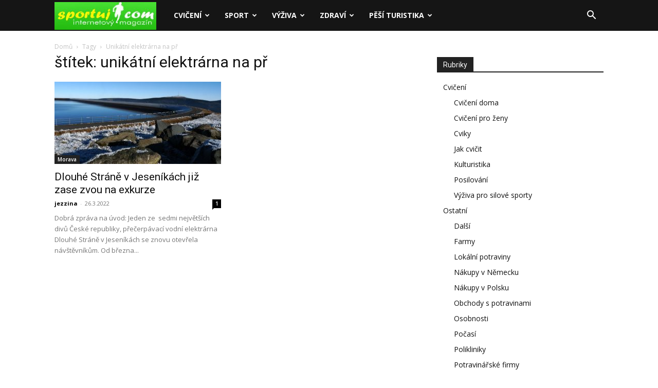

--- FILE ---
content_type: text/html; charset=UTF-8
request_url: https://www.sportuj.com/s/unikatni-elektrarna-na-pr/
body_size: 16939
content:
<!doctype html >
<!--[if IE 8]>    <html class="ie8" lang="en"> <![endif]-->
<!--[if IE 9]>    <html class="ie9" lang="en"> <![endif]-->
<!--[if gt IE 8]><!--> <html lang="cs"> <!--<![endif]-->
<head>
    <title>unikátní elektrárna na př</title>
    <meta charset="UTF-8" />
    <meta name="viewport" content="width=device-width, initial-scale=1.0">
    <link rel="pingback" href="https://www.sportuj.com/xmlrpc.php" />
    <meta name='robots' content='index, follow, max-image-preview:large, max-snippet:-1, max-video-preview:-1' />
<!-- Speed of this site is optimised by WP Performance Score Booster plugin v2.2.1 - https://dipakgajjar.com/wp-performance-score-booster/ -->
<link rel="icon" type="image/png" href="https://www.sportuj.com/wp-content/uploads/favicon.jpg">
	<!-- This site is optimized with the Yoast SEO plugin v26.7 - https://yoast.com/wordpress/plugins/seo/ -->
	<link rel="canonical" href="https://www.sportuj.com/s/unikatni-elektrarna-na-pr/" />
	<meta property="og:locale" content="cs_CZ" />
	<meta property="og:type" content="article" />
	<meta property="og:title" content="unikátní elektrárna na př" />
	<meta property="og:url" content="https://www.sportuj.com/s/unikatni-elektrarna-na-pr/" />
	<meta property="og:site_name" content="Sportuj.com" />
	<meta name="twitter:card" content="summary_large_image" />
	<script type="application/ld+json" class="yoast-schema-graph">{"@context":"https://schema.org","@graph":[{"@type":"CollectionPage","@id":"https://www.sportuj.com/s/unikatni-elektrarna-na-pr/","url":"https://www.sportuj.com/s/unikatni-elektrarna-na-pr/","name":"unikátní elektrárna na př","isPartOf":{"@id":"https://www.sportuj.com/#website"},"primaryImageOfPage":{"@id":"https://www.sportuj.com/s/unikatni-elektrarna-na-pr/#primaryimage"},"image":{"@id":"https://www.sportuj.com/s/unikatni-elektrarna-na-pr/#primaryimage"},"thumbnailUrl":"https://www.sportuj.com/wp-content/uploads/2022/03/dlouhe_strane_pl_sportuj_pl7.jpg","breadcrumb":{"@id":"https://www.sportuj.com/s/unikatni-elektrarna-na-pr/#breadcrumb"},"inLanguage":"cs"},{"@type":"ImageObject","inLanguage":"cs","@id":"https://www.sportuj.com/s/unikatni-elektrarna-na-pr/#primaryimage","url":"https://www.sportuj.com/wp-content/uploads/2022/03/dlouhe_strane_pl_sportuj_pl7.jpg","contentUrl":"https://www.sportuj.com/wp-content/uploads/2022/03/dlouhe_strane_pl_sportuj_pl7.jpg","width":696,"height":382},{"@type":"BreadcrumbList","@id":"https://www.sportuj.com/s/unikatni-elektrarna-na-pr/#breadcrumb","itemListElement":[{"@type":"ListItem","position":1,"name":"Domů","item":"https://www.sportuj.com/"},{"@type":"ListItem","position":2,"name":"unikátní elektrárna na př"}]},{"@type":"WebSite","@id":"https://www.sportuj.com/#website","url":"https://www.sportuj.com/","name":"Sportuj.com","description":"Sport, výživa, zdraví","potentialAction":[{"@type":"SearchAction","target":{"@type":"EntryPoint","urlTemplate":"https://www.sportuj.com/?s={search_term_string}"},"query-input":{"@type":"PropertyValueSpecification","valueRequired":true,"valueName":"search_term_string"}}],"inLanguage":"cs"}]}</script>
	<!-- / Yoast SEO plugin. -->


<link rel='dns-prefetch' href='//fonts.googleapis.com' />
<link rel="alternate" type="application/rss+xml" title="Sportuj.com &raquo; RSS zdroj" href="https://www.sportuj.com/feed/" />
<link rel="alternate" type="application/rss+xml" title="Sportuj.com &raquo; RSS komentářů" href="https://www.sportuj.com/comments/feed/" />
<link rel="alternate" type="application/rss+xml" title="Sportuj.com &raquo; RSS pro štítek unikátní elektrárna na př" href="https://www.sportuj.com/s/unikatni-elektrarna-na-pr/feed/" />
<style id='wp-img-auto-sizes-contain-inline-css' type='text/css'>
img:is([sizes=auto i],[sizes^="auto," i]){contain-intrinsic-size:3000px 1500px}
/*# sourceURL=wp-img-auto-sizes-contain-inline-css */
</style>
<style id='wp-emoji-styles-inline-css' type='text/css'>

	img.wp-smiley, img.emoji {
		display: inline !important;
		border: none !important;
		box-shadow: none !important;
		height: 1em !important;
		width: 1em !important;
		margin: 0 0.07em !important;
		vertical-align: -0.1em !important;
		background: none !important;
		padding: 0 !important;
	}
/*# sourceURL=wp-emoji-styles-inline-css */
</style>
<style id='classic-theme-styles-inline-css' type='text/css'>
/*! This file is auto-generated */
.wp-block-button__link{color:#fff;background-color:#32373c;border-radius:9999px;box-shadow:none;text-decoration:none;padding:calc(.667em + 2px) calc(1.333em + 2px);font-size:1.125em}.wp-block-file__button{background:#32373c;color:#fff;text-decoration:none}
/*# sourceURL=/wp-includes/css/classic-themes.min.css */
</style>
<link rel='stylesheet' id='ez-toc-css' href='https://www.sportuj.com/wp-content/plugins/easy-table-of-contents/assets/css/screen.min.css' type='text/css' media='all' />
<style id='ez-toc-inline-css' type='text/css'>
div#ez-toc-container .ez-toc-title {font-size: 120%;}div#ez-toc-container .ez-toc-title {font-weight: 500;}div#ez-toc-container ul li , div#ez-toc-container ul li a {font-size: 95%;}div#ez-toc-container ul li , div#ez-toc-container ul li a {font-weight: 500;}div#ez-toc-container nav ul ul li {font-size: 90%;}.ez-toc-box-title {font-weight: bold; margin-bottom: 10px; text-align: center; text-transform: uppercase; letter-spacing: 1px; color: #666; padding-bottom: 5px;position:absolute;top:-4%;left:5%;background-color: inherit;transition: top 0.3s ease;}.ez-toc-box-title.toc-closed {top:-25%;}
.ez-toc-container-direction {direction: ltr;}.ez-toc-counter ul{counter-reset: item ;}.ez-toc-counter nav ul li a::before {content: counters(item, '.', decimal) '. ';display: inline-block;counter-increment: item;flex-grow: 0;flex-shrink: 0;margin-right: .2em; float: left; }.ez-toc-widget-direction {direction: ltr;}.ez-toc-widget-container ul{counter-reset: item ;}.ez-toc-widget-container nav ul li a::before {content: counters(item, '.', decimal) '. ';display: inline-block;counter-increment: item;flex-grow: 0;flex-shrink: 0;margin-right: .2em; float: left; }
/*# sourceURL=ez-toc-inline-css */
</style>
<link rel='stylesheet' id='td-plugin-multi-purpose-css' href='https://www.sportuj.com/wp-content/plugins/td-composer/td-multi-purpose/style.css' type='text/css' media='all' />
<link rel='stylesheet' id='google-fonts-style-css' href='https://fonts.googleapis.com/css?family=Open+Sans%3A400%2C600%2C700%7CRoboto%3A400%2C600%2C700&#038;display=swap&#038;ver=12.7.4' type='text/css' media='all' />
<link rel='stylesheet' id='td-theme-css' href='https://www.sportuj.com/wp-content/themes/Newspaper/style.css' type='text/css' media='all' />
<style id='td-theme-inline-css' type='text/css'>@media (max-width:767px){.td-header-desktop-wrap{display:none}}@media (min-width:767px){.td-header-mobile-wrap{display:none}}</style>
<link rel='stylesheet' id='td-legacy-framework-front-style-css' href='https://www.sportuj.com/wp-content/plugins/td-composer/legacy/Newspaper/assets/css/td_legacy_main.css' type='text/css' media='all' />
<link rel='stylesheet' id='td-standard-pack-framework-front-style-css' href='https://www.sportuj.com/wp-content/plugins/td-standard-pack/Newspaper/assets/css/td_standard_pack_main.css' type='text/css' media='all' />
<script type="text/javascript" src="https://www.sportuj.com/wp-includes/js/jquery/jquery.min.js" id="jquery-core-js"></script>
<script type="text/javascript" src="https://www.sportuj.com/wp-includes/js/jquery/jquery-migrate.min.js" id="jquery-migrate-js"></script>
<script type="text/javascript" id="jquery-js-after">
/* <![CDATA[ */
jQuery(document).ready(function() {
	jQuery(".cd07d00e2d5915fb63c7f99d1b751e45").click(function() {
		jQuery.post(
			"https://www.sportuj.com/wp-admin/admin-ajax.php", {
				"action": "quick_adsense_onpost_ad_click",
				"quick_adsense_onpost_ad_index": jQuery(this).attr("data-index"),
				"quick_adsense_nonce": "481bbc9053",
			}, function(response) { }
		);
	});
});

//# sourceURL=jquery-js-after
/* ]]> */
</script>
<link rel="https://api.w.org/" href="https://www.sportuj.com/wp-json/" /><link rel="alternate" title="JSON" type="application/json" href="https://www.sportuj.com/wp-json/wp/v2/tags/1285" /><link rel="EditURI" type="application/rsd+xml" title="RSD" href="https://www.sportuj.com/xmlrpc.php?rsd" />
<meta name="generator" content="WordPress 6.9" />

<!-- JS generated by theme -->

<script type="text/javascript" id="td-generated-header-js">
    
    

	    var tdBlocksArray = []; //here we store all the items for the current page

	    // td_block class - each ajax block uses a object of this class for requests
	    function tdBlock() {
		    this.id = '';
		    this.block_type = 1; //block type id (1-234 etc)
		    this.atts = '';
		    this.td_column_number = '';
		    this.td_current_page = 1; //
		    this.post_count = 0; //from wp
		    this.found_posts = 0; //from wp
		    this.max_num_pages = 0; //from wp
		    this.td_filter_value = ''; //current live filter value
		    this.is_ajax_running = false;
		    this.td_user_action = ''; // load more or infinite loader (used by the animation)
		    this.header_color = '';
		    this.ajax_pagination_infinite_stop = ''; //show load more at page x
	    }

        // td_js_generator - mini detector
        ( function () {
            var htmlTag = document.getElementsByTagName("html")[0];

	        if ( navigator.userAgent.indexOf("MSIE 10.0") > -1 ) {
                htmlTag.className += ' ie10';
            }

            if ( !!navigator.userAgent.match(/Trident.*rv\:11\./) ) {
                htmlTag.className += ' ie11';
            }

	        if ( navigator.userAgent.indexOf("Edge") > -1 ) {
                htmlTag.className += ' ieEdge';
            }

            if ( /(iPad|iPhone|iPod)/g.test(navigator.userAgent) ) {
                htmlTag.className += ' td-md-is-ios';
            }

            var user_agent = navigator.userAgent.toLowerCase();
            if ( user_agent.indexOf("android") > -1 ) {
                htmlTag.className += ' td-md-is-android';
            }

            if ( -1 !== navigator.userAgent.indexOf('Mac OS X')  ) {
                htmlTag.className += ' td-md-is-os-x';
            }

            if ( /chrom(e|ium)/.test(navigator.userAgent.toLowerCase()) ) {
               htmlTag.className += ' td-md-is-chrome';
            }

            if ( -1 !== navigator.userAgent.indexOf('Firefox') ) {
                htmlTag.className += ' td-md-is-firefox';
            }

            if ( -1 !== navigator.userAgent.indexOf('Safari') && -1 === navigator.userAgent.indexOf('Chrome') ) {
                htmlTag.className += ' td-md-is-safari';
            }

            if( -1 !== navigator.userAgent.indexOf('IEMobile') ){
                htmlTag.className += ' td-md-is-iemobile';
            }

        })();

        var tdLocalCache = {};

        ( function () {
            "use strict";

            tdLocalCache = {
                data: {},
                remove: function (resource_id) {
                    delete tdLocalCache.data[resource_id];
                },
                exist: function (resource_id) {
                    return tdLocalCache.data.hasOwnProperty(resource_id) && tdLocalCache.data[resource_id] !== null;
                },
                get: function (resource_id) {
                    return tdLocalCache.data[resource_id];
                },
                set: function (resource_id, cachedData) {
                    tdLocalCache.remove(resource_id);
                    tdLocalCache.data[resource_id] = cachedData;
                }
            };
        })();

    
    
var td_viewport_interval_list=[{"limitBottom":767,"sidebarWidth":228},{"limitBottom":1018,"sidebarWidth":300},{"limitBottom":1140,"sidebarWidth":324}];
var td_animation_stack_effect="type0";
var tds_animation_stack=true;
var td_animation_stack_specific_selectors=".entry-thumb, img, .td-lazy-img";
var td_animation_stack_general_selectors=".td-animation-stack img, .td-animation-stack .entry-thumb, .post img, .td-animation-stack .td-lazy-img";
var tdc_is_installed="yes";
var tdc_domain_active=false;
var td_ajax_url="https:\/\/www.sportuj.com\/wp-admin\/admin-ajax.php?td_theme_name=Newspaper&v=12.7.4";
var td_get_template_directory_uri="https:\/\/www.sportuj.com\/wp-content\/plugins\/td-composer\/legacy\/common";
var tds_snap_menu="smart_snap_always";
var tds_logo_on_sticky="show_header_logo";
var tds_header_style="5";
var td_please_wait="\u010dekejte pros\u00edm ...";
var td_email_user_pass_incorrect="Jm\u00e9no nebo heslo nen\u00ed spr\u00e1vn\u00e9!";
var td_email_user_incorrect="E-mail nebo u\u017eivatelsk\u00e9 jm\u00e9no nen\u00ed spr\u00e1vn\u00e9!";
var td_email_incorrect="Zadali jste \u0161patn\u00fd email";
var td_user_incorrect="Username incorrect!";
var td_email_user_empty="Email or username empty!";
var td_pass_empty="Pass empty!";
var td_pass_pattern_incorrect="Invalid Pass Pattern!";
var td_retype_pass_incorrect="Retyped Pass incorrect!";
var tds_more_articles_on_post_enable="show";
var tds_more_articles_on_post_time_to_wait="";
var tds_more_articles_on_post_pages_distance_from_top=0;
var tds_captcha="";
var tds_theme_color_site_wide="#00d600";
var tds_smart_sidebar="enabled";
var tdThemeName="Newspaper";
var tdThemeNameWl="Newspaper";
var td_magnific_popup_translation_tPrev="P\u0159edchoz\u00ed (vlevo kl\u00e1vesa \u0161ipka)";
var td_magnific_popup_translation_tNext="Dal\u0161\u00ed (\u0161ipka vpravo)";
var td_magnific_popup_translation_tCounter="%curr% z %total%";
var td_magnific_popup_translation_ajax_tError="Obsah z %url% nelze na\u010d\u00edst.";
var td_magnific_popup_translation_image_tError="Obr\u00e1zek #%curr% nelze na\u010d\u00edst.";
var tdBlockNonce="d12fc81c56";
var tdMobileMenu="enabled";
var tdMobileSearch="enabled";
var tdDateNamesI18n={"month_names":["Leden","\u00danor","B\u0159ezen","Duben","Kv\u011bten","\u010cerven","\u010cervenec","Srpen","Z\u00e1\u0159\u00ed","\u0158\u00edjen","Listopad","Prosinec"],"month_names_short":["Led","\u00dano","B\u0159e","Dub","Kv\u011b","\u010cvn","\u010cvc","Srp","Z\u00e1\u0159","\u0158\u00edj","Lis","Pro"],"day_names":["Ned\u011ble","Pond\u011bl\u00ed","\u00dater\u00fd","St\u0159eda","\u010ctvrtek","P\u00e1tek","Sobota"],"day_names_short":["Ne","Po","\u00dat","St","\u010ct","P\u00e1","So"]};
var tdb_modal_confirm="Save";
var tdb_modal_cancel="Cancel";
var tdb_modal_confirm_alt="Yes";
var tdb_modal_cancel_alt="No";
var td_deploy_mode="deploy";
var td_ad_background_click_link="";
var td_ad_background_click_target="";
</script>


<!-- Header style compiled by theme -->

<style>:root{--td_excl_label:'VÝHRADNÍ';--td_theme_color:#00d600;--td_slider_text:rgba(0,214,0,0.7);--td_header_color:#222222}.td-header-style-12 .td-header-menu-wrap-full,.td-header-style-12 .td-affix,.td-grid-style-1.td-hover-1 .td-big-grid-post:hover .td-post-category,.td-grid-style-5.td-hover-1 .td-big-grid-post:hover .td-post-category,.td_category_template_3 .td-current-sub-category,.td_category_template_8 .td-category-header .td-category a.td-current-sub-category,.td_category_template_4 .td-category-siblings .td-category a:hover,.td_block_big_grid_9.td-grid-style-1 .td-post-category,.td_block_big_grid_9.td-grid-style-5 .td-post-category,.td-grid-style-6.td-hover-1 .td-module-thumb:after,.tdm-menu-active-style5 .td-header-menu-wrap .sf-menu>.current-menu-item>a,.tdm-menu-active-style5 .td-header-menu-wrap .sf-menu>.current-menu-ancestor>a,.tdm-menu-active-style5 .td-header-menu-wrap .sf-menu>.current-category-ancestor>a,.tdm-menu-active-style5 .td-header-menu-wrap .sf-menu>li>a:hover,.tdm-menu-active-style5 .td-header-menu-wrap .sf-menu>.sfHover>a{background-color:#00d600}.td_mega_menu_sub_cats .cur-sub-cat,.td-mega-span h3 a:hover,.td_mod_mega_menu:hover .entry-title a,.header-search-wrap .result-msg a:hover,.td-header-top-menu .td-drop-down-search .td_module_wrap:hover .entry-title a,.td-header-top-menu .td-icon-search:hover,.td-header-wrap .result-msg a:hover,.top-header-menu li a:hover,.top-header-menu .current-menu-item>a,.top-header-menu .current-menu-ancestor>a,.top-header-menu .current-category-ancestor>a,.td-social-icon-wrap>a:hover,.td-header-sp-top-widget .td-social-icon-wrap a:hover,.td_mod_related_posts:hover h3>a,.td-post-template-11 .td-related-title .td-related-left:hover,.td-post-template-11 .td-related-title .td-related-right:hover,.td-post-template-11 .td-related-title .td-cur-simple-item,.td-post-template-11 .td_block_related_posts .td-next-prev-wrap a:hover,.td-category-header .td-pulldown-category-filter-link:hover,.td-category-siblings .td-subcat-dropdown a:hover,.td-category-siblings .td-subcat-dropdown a.td-current-sub-category,.footer-text-wrap .footer-email-wrap a,.footer-social-wrap a:hover,.td_module_17 .td-read-more a:hover,.td_module_18 .td-read-more a:hover,.td_module_19 .td-post-author-name a:hover,.td-pulldown-syle-2 .td-subcat-dropdown:hover .td-subcat-more span,.td-pulldown-syle-2 .td-subcat-dropdown:hover .td-subcat-more i,.td-pulldown-syle-3 .td-subcat-dropdown:hover .td-subcat-more span,.td-pulldown-syle-3 .td-subcat-dropdown:hover .td-subcat-more i,.tdm-menu-active-style3 .tdm-header.td-header-wrap .sf-menu>.current-category-ancestor>a,.tdm-menu-active-style3 .tdm-header.td-header-wrap .sf-menu>.current-menu-ancestor>a,.tdm-menu-active-style3 .tdm-header.td-header-wrap .sf-menu>.current-menu-item>a,.tdm-menu-active-style3 .tdm-header.td-header-wrap .sf-menu>.sfHover>a,.tdm-menu-active-style3 .tdm-header.td-header-wrap .sf-menu>li>a:hover{color:#00d600}.td-mega-menu-page .wpb_content_element ul li a:hover,.td-theme-wrap .td-aj-search-results .td_module_wrap:hover .entry-title a,.td-theme-wrap .header-search-wrap .result-msg a:hover{color:#00d600!important}.td_category_template_8 .td-category-header .td-category a.td-current-sub-category,.td_category_template_4 .td-category-siblings .td-category a:hover,.tdm-menu-active-style4 .tdm-header .sf-menu>.current-menu-item>a,.tdm-menu-active-style4 .tdm-header .sf-menu>.current-menu-ancestor>a,.tdm-menu-active-style4 .tdm-header .sf-menu>.current-category-ancestor>a,.tdm-menu-active-style4 .tdm-header .sf-menu>li>a:hover,.tdm-menu-active-style4 .tdm-header .sf-menu>.sfHover>a{border-color:#00d600}.td-footer-wrapper,.td-footer-wrapper .td_block_template_7 .td-block-title>*,.td-footer-wrapper .td_block_template_17 .td-block-title,.td-footer-wrapper .td-block-title-wrap .td-wrapper-pulldown-filter{background-color:#111111}.td-footer-wrapper::before{background-size:cover}.td-footer-wrapper::before{background-position:center center}.td-footer-wrapper::before{opacity:0.1}:root{--td_excl_label:'VÝHRADNÍ';--td_theme_color:#00d600;--td_slider_text:rgba(0,214,0,0.7);--td_header_color:#222222}.td-header-style-12 .td-header-menu-wrap-full,.td-header-style-12 .td-affix,.td-grid-style-1.td-hover-1 .td-big-grid-post:hover .td-post-category,.td-grid-style-5.td-hover-1 .td-big-grid-post:hover .td-post-category,.td_category_template_3 .td-current-sub-category,.td_category_template_8 .td-category-header .td-category a.td-current-sub-category,.td_category_template_4 .td-category-siblings .td-category a:hover,.td_block_big_grid_9.td-grid-style-1 .td-post-category,.td_block_big_grid_9.td-grid-style-5 .td-post-category,.td-grid-style-6.td-hover-1 .td-module-thumb:after,.tdm-menu-active-style5 .td-header-menu-wrap .sf-menu>.current-menu-item>a,.tdm-menu-active-style5 .td-header-menu-wrap .sf-menu>.current-menu-ancestor>a,.tdm-menu-active-style5 .td-header-menu-wrap .sf-menu>.current-category-ancestor>a,.tdm-menu-active-style5 .td-header-menu-wrap .sf-menu>li>a:hover,.tdm-menu-active-style5 .td-header-menu-wrap .sf-menu>.sfHover>a{background-color:#00d600}.td_mega_menu_sub_cats .cur-sub-cat,.td-mega-span h3 a:hover,.td_mod_mega_menu:hover .entry-title a,.header-search-wrap .result-msg a:hover,.td-header-top-menu .td-drop-down-search .td_module_wrap:hover .entry-title a,.td-header-top-menu .td-icon-search:hover,.td-header-wrap .result-msg a:hover,.top-header-menu li a:hover,.top-header-menu .current-menu-item>a,.top-header-menu .current-menu-ancestor>a,.top-header-menu .current-category-ancestor>a,.td-social-icon-wrap>a:hover,.td-header-sp-top-widget .td-social-icon-wrap a:hover,.td_mod_related_posts:hover h3>a,.td-post-template-11 .td-related-title .td-related-left:hover,.td-post-template-11 .td-related-title .td-related-right:hover,.td-post-template-11 .td-related-title .td-cur-simple-item,.td-post-template-11 .td_block_related_posts .td-next-prev-wrap a:hover,.td-category-header .td-pulldown-category-filter-link:hover,.td-category-siblings .td-subcat-dropdown a:hover,.td-category-siblings .td-subcat-dropdown a.td-current-sub-category,.footer-text-wrap .footer-email-wrap a,.footer-social-wrap a:hover,.td_module_17 .td-read-more a:hover,.td_module_18 .td-read-more a:hover,.td_module_19 .td-post-author-name a:hover,.td-pulldown-syle-2 .td-subcat-dropdown:hover .td-subcat-more span,.td-pulldown-syle-2 .td-subcat-dropdown:hover .td-subcat-more i,.td-pulldown-syle-3 .td-subcat-dropdown:hover .td-subcat-more span,.td-pulldown-syle-3 .td-subcat-dropdown:hover .td-subcat-more i,.tdm-menu-active-style3 .tdm-header.td-header-wrap .sf-menu>.current-category-ancestor>a,.tdm-menu-active-style3 .tdm-header.td-header-wrap .sf-menu>.current-menu-ancestor>a,.tdm-menu-active-style3 .tdm-header.td-header-wrap .sf-menu>.current-menu-item>a,.tdm-menu-active-style3 .tdm-header.td-header-wrap .sf-menu>.sfHover>a,.tdm-menu-active-style3 .tdm-header.td-header-wrap .sf-menu>li>a:hover{color:#00d600}.td-mega-menu-page .wpb_content_element ul li a:hover,.td-theme-wrap .td-aj-search-results .td_module_wrap:hover .entry-title a,.td-theme-wrap .header-search-wrap .result-msg a:hover{color:#00d600!important}.td_category_template_8 .td-category-header .td-category a.td-current-sub-category,.td_category_template_4 .td-category-siblings .td-category a:hover,.tdm-menu-active-style4 .tdm-header .sf-menu>.current-menu-item>a,.tdm-menu-active-style4 .tdm-header .sf-menu>.current-menu-ancestor>a,.tdm-menu-active-style4 .tdm-header .sf-menu>.current-category-ancestor>a,.tdm-menu-active-style4 .tdm-header .sf-menu>li>a:hover,.tdm-menu-active-style4 .tdm-header .sf-menu>.sfHover>a{border-color:#00d600}.td-footer-wrapper,.td-footer-wrapper .td_block_template_7 .td-block-title>*,.td-footer-wrapper .td_block_template_17 .td-block-title,.td-footer-wrapper .td-block-title-wrap .td-wrapper-pulldown-filter{background-color:#111111}.td-footer-wrapper::before{background-size:cover}.td-footer-wrapper::before{background-position:center center}.td-footer-wrapper::before{opacity:0.1}</style>


<meta name="google-site-verification" content="BruuVnUNIW3ZwTQpvDK05IhPlfXYlvr4AkGXEpjD5F0" />


<script type="application/ld+json">
    {
        "@context": "https://schema.org",
        "@type": "BreadcrumbList",
        "itemListElement": [
            {
                "@type": "ListItem",
                "position": 1,
                "item": {
                    "@type": "WebSite",
                    "@id": "https://www.sportuj.com/",
                    "name": "Domů"
                }
            },
            {
                "@type": "ListItem",
                "position": 2,
                    "item": {
                    "@type": "WebPage",
                    "@id": "https://www.sportuj.com/s/unikatni-elektrarna-na-pr/",
                    "name": "Unikátní elektrárna na př"
                }
            }    
        ]
    }
</script>

<!-- Button style compiled by theme -->

<style>.tdm-btn-style1{background-color:#00d600}.tdm-btn-style2:before{border-color:#00d600}.tdm-btn-style2{color:#00d600}.tdm-btn-style3{-webkit-box-shadow:0 2px 16px #00d600;-moz-box-shadow:0 2px 16px #00d600;box-shadow:0 2px 16px #00d600}.tdm-btn-style3:hover{-webkit-box-shadow:0 4px 26px #00d600;-moz-box-shadow:0 4px 26px #00d600;box-shadow:0 4px 26px #00d600}</style>

	<style id="tdw-css-placeholder"></style><style id='global-styles-inline-css' type='text/css'>
:root{--wp--preset--aspect-ratio--square: 1;--wp--preset--aspect-ratio--4-3: 4/3;--wp--preset--aspect-ratio--3-4: 3/4;--wp--preset--aspect-ratio--3-2: 3/2;--wp--preset--aspect-ratio--2-3: 2/3;--wp--preset--aspect-ratio--16-9: 16/9;--wp--preset--aspect-ratio--9-16: 9/16;--wp--preset--color--black: #000000;--wp--preset--color--cyan-bluish-gray: #abb8c3;--wp--preset--color--white: #ffffff;--wp--preset--color--pale-pink: #f78da7;--wp--preset--color--vivid-red: #cf2e2e;--wp--preset--color--luminous-vivid-orange: #ff6900;--wp--preset--color--luminous-vivid-amber: #fcb900;--wp--preset--color--light-green-cyan: #7bdcb5;--wp--preset--color--vivid-green-cyan: #00d084;--wp--preset--color--pale-cyan-blue: #8ed1fc;--wp--preset--color--vivid-cyan-blue: #0693e3;--wp--preset--color--vivid-purple: #9b51e0;--wp--preset--gradient--vivid-cyan-blue-to-vivid-purple: linear-gradient(135deg,rgb(6,147,227) 0%,rgb(155,81,224) 100%);--wp--preset--gradient--light-green-cyan-to-vivid-green-cyan: linear-gradient(135deg,rgb(122,220,180) 0%,rgb(0,208,130) 100%);--wp--preset--gradient--luminous-vivid-amber-to-luminous-vivid-orange: linear-gradient(135deg,rgb(252,185,0) 0%,rgb(255,105,0) 100%);--wp--preset--gradient--luminous-vivid-orange-to-vivid-red: linear-gradient(135deg,rgb(255,105,0) 0%,rgb(207,46,46) 100%);--wp--preset--gradient--very-light-gray-to-cyan-bluish-gray: linear-gradient(135deg,rgb(238,238,238) 0%,rgb(169,184,195) 100%);--wp--preset--gradient--cool-to-warm-spectrum: linear-gradient(135deg,rgb(74,234,220) 0%,rgb(151,120,209) 20%,rgb(207,42,186) 40%,rgb(238,44,130) 60%,rgb(251,105,98) 80%,rgb(254,248,76) 100%);--wp--preset--gradient--blush-light-purple: linear-gradient(135deg,rgb(255,206,236) 0%,rgb(152,150,240) 100%);--wp--preset--gradient--blush-bordeaux: linear-gradient(135deg,rgb(254,205,165) 0%,rgb(254,45,45) 50%,rgb(107,0,62) 100%);--wp--preset--gradient--luminous-dusk: linear-gradient(135deg,rgb(255,203,112) 0%,rgb(199,81,192) 50%,rgb(65,88,208) 100%);--wp--preset--gradient--pale-ocean: linear-gradient(135deg,rgb(255,245,203) 0%,rgb(182,227,212) 50%,rgb(51,167,181) 100%);--wp--preset--gradient--electric-grass: linear-gradient(135deg,rgb(202,248,128) 0%,rgb(113,206,126) 100%);--wp--preset--gradient--midnight: linear-gradient(135deg,rgb(2,3,129) 0%,rgb(40,116,252) 100%);--wp--preset--font-size--small: 11px;--wp--preset--font-size--medium: 20px;--wp--preset--font-size--large: 32px;--wp--preset--font-size--x-large: 42px;--wp--preset--font-size--regular: 15px;--wp--preset--font-size--larger: 50px;--wp--preset--spacing--20: 0.44rem;--wp--preset--spacing--30: 0.67rem;--wp--preset--spacing--40: 1rem;--wp--preset--spacing--50: 1.5rem;--wp--preset--spacing--60: 2.25rem;--wp--preset--spacing--70: 3.38rem;--wp--preset--spacing--80: 5.06rem;--wp--preset--shadow--natural: 6px 6px 9px rgba(0, 0, 0, 0.2);--wp--preset--shadow--deep: 12px 12px 50px rgba(0, 0, 0, 0.4);--wp--preset--shadow--sharp: 6px 6px 0px rgba(0, 0, 0, 0.2);--wp--preset--shadow--outlined: 6px 6px 0px -3px rgb(255, 255, 255), 6px 6px rgb(0, 0, 0);--wp--preset--shadow--crisp: 6px 6px 0px rgb(0, 0, 0);}:where(.is-layout-flex){gap: 0.5em;}:where(.is-layout-grid){gap: 0.5em;}body .is-layout-flex{display: flex;}.is-layout-flex{flex-wrap: wrap;align-items: center;}.is-layout-flex > :is(*, div){margin: 0;}body .is-layout-grid{display: grid;}.is-layout-grid > :is(*, div){margin: 0;}:where(.wp-block-columns.is-layout-flex){gap: 2em;}:where(.wp-block-columns.is-layout-grid){gap: 2em;}:where(.wp-block-post-template.is-layout-flex){gap: 1.25em;}:where(.wp-block-post-template.is-layout-grid){gap: 1.25em;}.has-black-color{color: var(--wp--preset--color--black) !important;}.has-cyan-bluish-gray-color{color: var(--wp--preset--color--cyan-bluish-gray) !important;}.has-white-color{color: var(--wp--preset--color--white) !important;}.has-pale-pink-color{color: var(--wp--preset--color--pale-pink) !important;}.has-vivid-red-color{color: var(--wp--preset--color--vivid-red) !important;}.has-luminous-vivid-orange-color{color: var(--wp--preset--color--luminous-vivid-orange) !important;}.has-luminous-vivid-amber-color{color: var(--wp--preset--color--luminous-vivid-amber) !important;}.has-light-green-cyan-color{color: var(--wp--preset--color--light-green-cyan) !important;}.has-vivid-green-cyan-color{color: var(--wp--preset--color--vivid-green-cyan) !important;}.has-pale-cyan-blue-color{color: var(--wp--preset--color--pale-cyan-blue) !important;}.has-vivid-cyan-blue-color{color: var(--wp--preset--color--vivid-cyan-blue) !important;}.has-vivid-purple-color{color: var(--wp--preset--color--vivid-purple) !important;}.has-black-background-color{background-color: var(--wp--preset--color--black) !important;}.has-cyan-bluish-gray-background-color{background-color: var(--wp--preset--color--cyan-bluish-gray) !important;}.has-white-background-color{background-color: var(--wp--preset--color--white) !important;}.has-pale-pink-background-color{background-color: var(--wp--preset--color--pale-pink) !important;}.has-vivid-red-background-color{background-color: var(--wp--preset--color--vivid-red) !important;}.has-luminous-vivid-orange-background-color{background-color: var(--wp--preset--color--luminous-vivid-orange) !important;}.has-luminous-vivid-amber-background-color{background-color: var(--wp--preset--color--luminous-vivid-amber) !important;}.has-light-green-cyan-background-color{background-color: var(--wp--preset--color--light-green-cyan) !important;}.has-vivid-green-cyan-background-color{background-color: var(--wp--preset--color--vivid-green-cyan) !important;}.has-pale-cyan-blue-background-color{background-color: var(--wp--preset--color--pale-cyan-blue) !important;}.has-vivid-cyan-blue-background-color{background-color: var(--wp--preset--color--vivid-cyan-blue) !important;}.has-vivid-purple-background-color{background-color: var(--wp--preset--color--vivid-purple) !important;}.has-black-border-color{border-color: var(--wp--preset--color--black) !important;}.has-cyan-bluish-gray-border-color{border-color: var(--wp--preset--color--cyan-bluish-gray) !important;}.has-white-border-color{border-color: var(--wp--preset--color--white) !important;}.has-pale-pink-border-color{border-color: var(--wp--preset--color--pale-pink) !important;}.has-vivid-red-border-color{border-color: var(--wp--preset--color--vivid-red) !important;}.has-luminous-vivid-orange-border-color{border-color: var(--wp--preset--color--luminous-vivid-orange) !important;}.has-luminous-vivid-amber-border-color{border-color: var(--wp--preset--color--luminous-vivid-amber) !important;}.has-light-green-cyan-border-color{border-color: var(--wp--preset--color--light-green-cyan) !important;}.has-vivid-green-cyan-border-color{border-color: var(--wp--preset--color--vivid-green-cyan) !important;}.has-pale-cyan-blue-border-color{border-color: var(--wp--preset--color--pale-cyan-blue) !important;}.has-vivid-cyan-blue-border-color{border-color: var(--wp--preset--color--vivid-cyan-blue) !important;}.has-vivid-purple-border-color{border-color: var(--wp--preset--color--vivid-purple) !important;}.has-vivid-cyan-blue-to-vivid-purple-gradient-background{background: var(--wp--preset--gradient--vivid-cyan-blue-to-vivid-purple) !important;}.has-light-green-cyan-to-vivid-green-cyan-gradient-background{background: var(--wp--preset--gradient--light-green-cyan-to-vivid-green-cyan) !important;}.has-luminous-vivid-amber-to-luminous-vivid-orange-gradient-background{background: var(--wp--preset--gradient--luminous-vivid-amber-to-luminous-vivid-orange) !important;}.has-luminous-vivid-orange-to-vivid-red-gradient-background{background: var(--wp--preset--gradient--luminous-vivid-orange-to-vivid-red) !important;}.has-very-light-gray-to-cyan-bluish-gray-gradient-background{background: var(--wp--preset--gradient--very-light-gray-to-cyan-bluish-gray) !important;}.has-cool-to-warm-spectrum-gradient-background{background: var(--wp--preset--gradient--cool-to-warm-spectrum) !important;}.has-blush-light-purple-gradient-background{background: var(--wp--preset--gradient--blush-light-purple) !important;}.has-blush-bordeaux-gradient-background{background: var(--wp--preset--gradient--blush-bordeaux) !important;}.has-luminous-dusk-gradient-background{background: var(--wp--preset--gradient--luminous-dusk) !important;}.has-pale-ocean-gradient-background{background: var(--wp--preset--gradient--pale-ocean) !important;}.has-electric-grass-gradient-background{background: var(--wp--preset--gradient--electric-grass) !important;}.has-midnight-gradient-background{background: var(--wp--preset--gradient--midnight) !important;}.has-small-font-size{font-size: var(--wp--preset--font-size--small) !important;}.has-medium-font-size{font-size: var(--wp--preset--font-size--medium) !important;}.has-large-font-size{font-size: var(--wp--preset--font-size--large) !important;}.has-x-large-font-size{font-size: var(--wp--preset--font-size--x-large) !important;}
/*# sourceURL=global-styles-inline-css */
</style>
</head>

<body class="archive tag tag-unikatni-elektrarna-na-pr tag-1285 wp-theme-Newspaper td-standard-pack global-block-template-1 td-animation-stack-type0 td-full-layout" itemscope="itemscope" itemtype="https://schema.org/WebPage">


    <div class="td-menu-background" style="visibility:hidden"></div>
<div id="td-mobile-nav" style="visibility:hidden">
    <div class="td-mobile-container">
        <!-- mobile menu top section -->
        <div class="td-menu-socials-wrap">
            <!-- socials -->
            <div class="td-menu-socials">
                            </div>
            <!-- close button -->
            <div class="td-mobile-close">
                <span><i class="td-icon-close-mobile"></i></span>
            </div>
        </div>

        <!-- login section -->
                    <div class="td-menu-login-section">
                
    <div class="td-guest-wrap">
        <div class="td-menu-login"><a id="login-link-mob">Přihlásit se</a></div>
    </div>
            </div>
        
        <!-- menu section -->
        <div class="td-mobile-content">
            <div class="menu-hlavni-menu-container"><ul id="menu-hlavni-menu" class="td-mobile-main-menu"><li id="menu-item-7177" class="menu-item menu-item-type-taxonomy menu-item-object-category menu-item-has-children menu-item-first menu-item-7177"><a href="https://www.sportuj.com/1/cviceni/">Cvičení<i class="td-icon-menu-right td-element-after"></i></a>
<ul class="sub-menu">
	<li id="menu-item-7183" class="menu-item menu-item-type-taxonomy menu-item-object-category menu-item-7183"><a href="https://www.sportuj.com/1/cviceni/posilovani/">Posilování</a></li>
	<li id="menu-item-7182" class="menu-item menu-item-type-taxonomy menu-item-object-category menu-item-7182"><a href="https://www.sportuj.com/1/cviceni/kulturistika/">Kulturistika</a></li>
	<li id="menu-item-7181" class="menu-item menu-item-type-taxonomy menu-item-object-category menu-item-7181"><a href="https://www.sportuj.com/1/cviceni/jak-cvicit/">Jak cvičit</a></li>
	<li id="menu-item-7179" class="menu-item menu-item-type-taxonomy menu-item-object-category menu-item-7179"><a href="https://www.sportuj.com/1/cviceni/cviceni-pro-zeny/">Cvičení pro ženy</a></li>
	<li id="menu-item-7180" class="menu-item menu-item-type-taxonomy menu-item-object-category menu-item-7180"><a href="https://www.sportuj.com/1/cviceni/cviky/">Cviky</a></li>
	<li id="menu-item-7178" class="menu-item menu-item-type-taxonomy menu-item-object-category menu-item-7178"><a href="https://www.sportuj.com/1/cviceni/cviceni-doma/">Cvičení doma</a></li>
	<li id="menu-item-7246" class="menu-item menu-item-type-taxonomy menu-item-object-category menu-item-7246"><a href="https://www.sportuj.com/1/cviceni/vyziva-pro-silove-sporty/">Výživa pro silové sporty</a></li>
</ul>
</li>
<li id="menu-item-7195" class="menu-item menu-item-type-taxonomy menu-item-object-category menu-item-has-children menu-item-7195"><a href="https://www.sportuj.com/1/sport/">Sport<i class="td-icon-menu-right td-element-after"></i></a>
<ul class="sub-menu">
	<li id="menu-item-7196" class="menu-item menu-item-type-taxonomy menu-item-object-category menu-item-7196"><a href="https://www.sportuj.com/1/sport/basketbal/">Basketbal</a></li>
	<li id="menu-item-7197" class="menu-item menu-item-type-taxonomy menu-item-object-category menu-item-7197"><a href="https://www.sportuj.com/1/sport/behani/">Běhání</a></li>
	<li id="menu-item-7198" class="menu-item menu-item-type-taxonomy menu-item-object-category menu-item-7198"><a href="https://www.sportuj.com/1/sport/bojove-sporty/">Bojové sporty</a></li>
	<li id="menu-item-7199" class="menu-item menu-item-type-taxonomy menu-item-object-category menu-item-7199"><a href="https://www.sportuj.com/1/sport/cestovani/">Cestování</a></li>
	<li id="menu-item-7200" class="menu-item menu-item-type-taxonomy menu-item-object-category menu-item-7200"><a href="https://www.sportuj.com/1/sport/cyklistika/">Cyklistika</a></li>
	<li id="menu-item-7202" class="menu-item menu-item-type-taxonomy menu-item-object-category menu-item-7202"><a href="https://www.sportuj.com/1/sport/fotbal/">Fotbal</a></li>
	<li id="menu-item-7201" class="menu-item menu-item-type-taxonomy menu-item-object-category menu-item-7201"><a href="https://www.sportuj.com/1/sport/florbal/">Florbal</a></li>
	<li id="menu-item-7203" class="menu-item menu-item-type-taxonomy menu-item-object-category menu-item-7203"><a href="https://www.sportuj.com/1/sport/gymnastika/">Gymnastika</a></li>
	<li id="menu-item-17646" class="menu-item menu-item-type-taxonomy menu-item-object-category menu-item-17646"><a href="https://www.sportuj.com/1/sport/horolezectvi/">Horolezectví</a></li>
	<li id="menu-item-7204" class="menu-item menu-item-type-taxonomy menu-item-object-category menu-item-7204"><a href="https://www.sportuj.com/1/sport/lyzovani/">Lyžování</a></li>
	<li id="menu-item-7205" class="menu-item menu-item-type-taxonomy menu-item-object-category menu-item-7205"><a href="https://www.sportuj.com/1/sport/plavani/">Plavání</a></li>
	<li id="menu-item-7207" class="menu-item menu-item-type-taxonomy menu-item-object-category menu-item-7207"><a href="https://www.sportuj.com/1/sport/sportoviste/">Sportoviště</a></li>
	<li id="menu-item-7206" class="menu-item menu-item-type-taxonomy menu-item-object-category menu-item-7206"><a href="https://www.sportuj.com/1/sport/sportovani/">Sportování</a></li>
	<li id="menu-item-7242" class="menu-item menu-item-type-taxonomy menu-item-object-category menu-item-7242"><a href="https://www.sportuj.com/1/sport/tenis/">Tenis</a></li>
	<li id="menu-item-7243" class="menu-item menu-item-type-taxonomy menu-item-object-category menu-item-7243"><a href="https://www.sportuj.com/1/sport/trenink-sportovcu/">Trénink sportovců</a></li>
	<li id="menu-item-7244" class="menu-item menu-item-type-taxonomy menu-item-object-category menu-item-7244"><a href="https://www.sportuj.com/1/sport/triatlon/">Triatlon</a></li>
	<li id="menu-item-7245" class="menu-item menu-item-type-taxonomy menu-item-object-category menu-item-7245"><a href="https://www.sportuj.com/1/sport/volejbal/">Volejbal</a></li>
</ul>
</li>
<li id="menu-item-7227" class="menu-item menu-item-type-taxonomy menu-item-object-category menu-item-has-children menu-item-7227"><a href="https://www.sportuj.com/1/vyziva/">Výživa<i class="td-icon-menu-right td-element-after"></i></a>
<ul class="sub-menu">
	<li id="menu-item-7231" class="menu-item menu-item-type-taxonomy menu-item-object-category menu-item-7231"><a href="https://www.sportuj.com/1/vyziva/vyziva-strava/">Výživa, strava</a></li>
	<li id="menu-item-7234" class="menu-item menu-item-type-taxonomy menu-item-object-category menu-item-7234"><a href="https://www.sportuj.com/1/vyziva/zdravotni-diety/">Zdravotní diety</a></li>
	<li id="menu-item-7230" class="menu-item menu-item-type-taxonomy menu-item-object-category menu-item-7230"><a href="https://www.sportuj.com/1/vyziva/vitaminy/">Vitamíny</a></li>
	<li id="menu-item-7232" class="menu-item menu-item-type-taxonomy menu-item-object-category menu-item-7232"><a href="https://www.sportuj.com/1/vyziva/zdrava-vyziva/">Zdravá výživa</a></li>
	<li id="menu-item-7229" class="menu-item menu-item-type-taxonomy menu-item-object-category menu-item-7229"><a href="https://www.sportuj.com/1/vyziva/suplementy/">Suplementy</a></li>
	<li id="menu-item-7228" class="menu-item menu-item-type-taxonomy menu-item-object-category menu-item-7228"><a href="https://www.sportuj.com/1/vyziva/sportovni-vyziva/">Sportovní výživa</a></li>
	<li id="menu-item-7233" class="menu-item menu-item-type-taxonomy menu-item-object-category menu-item-7233"><a href="https://www.sportuj.com/1/vyziva/zdrave-recepty/">Zdravé recepty</a></li>
	<li id="menu-item-7226" class="menu-item menu-item-type-taxonomy menu-item-object-category menu-item-7226"><a href="https://www.sportuj.com/1/vyziva/pestovani/">Pěstování</a></li>
	<li id="menu-item-7224" class="menu-item menu-item-type-taxonomy menu-item-object-category menu-item-7224"><a href="https://www.sportuj.com/1/vyziva/lecive-rostliny/">Léčivé rostliny</a></li>
	<li id="menu-item-7225" class="menu-item menu-item-type-taxonomy menu-item-object-category menu-item-7225"><a href="https://www.sportuj.com/1/vyziva/mineraly/">Minerály</a></li>
	<li id="menu-item-7223" class="menu-item menu-item-type-taxonomy menu-item-object-category menu-item-7223"><a href="https://www.sportuj.com/1/vyziva/kvalitni-potraviny/">Kvalitní potraviny</a></li>
	<li id="menu-item-7222" class="menu-item menu-item-type-taxonomy menu-item-object-category menu-item-7222"><a href="https://www.sportuj.com/1/vyziva/hubnuti/">Hubnutí</a></li>
</ul>
</li>
<li id="menu-item-7235" class="menu-item menu-item-type-taxonomy menu-item-object-category menu-item-has-children menu-item-7235"><a href="https://www.sportuj.com/1/zdravi/">Zdraví<i class="td-icon-menu-right td-element-after"></i></a>
<ul class="sub-menu">
	<li id="menu-item-7220" class="menu-item menu-item-type-taxonomy menu-item-object-category menu-item-7220"><a href="https://www.sportuj.com/1/zdravi/seznam-nemoci/">Seznam nemocí</a></li>
	<li id="menu-item-7219" class="menu-item menu-item-type-taxonomy menu-item-object-category menu-item-7219"><a href="https://www.sportuj.com/1/zdravi/seznam-chorob/">Seznam chorob</a></li>
	<li id="menu-item-7218" class="menu-item menu-item-type-taxonomy menu-item-object-category menu-item-7218"><a href="https://www.sportuj.com/1/zdravi/ruzne-nemoci/">Různé nemoci</a></li>
	<li id="menu-item-7217" class="menu-item menu-item-type-taxonomy menu-item-object-category menu-item-7217"><a href="https://www.sportuj.com/1/zdravi/regenerace/">Regenerace</a></li>
	<li id="menu-item-7215" class="menu-item menu-item-type-taxonomy menu-item-object-category menu-item-7215"><a href="https://www.sportuj.com/1/zdravi/prevence/">Prevence</a></li>
	<li id="menu-item-7216" class="menu-item menu-item-type-taxonomy menu-item-object-category menu-item-7216"><a href="https://www.sportuj.com/1/zdravi/priznaky/">Příznaky</a></li>
	<li id="menu-item-7214" class="menu-item menu-item-type-taxonomy menu-item-object-category menu-item-7214"><a href="https://www.sportuj.com/1/zdravi/pece-o-zdravi/">Péče o zdraví</a></li>
	<li id="menu-item-7213" class="menu-item menu-item-type-taxonomy menu-item-object-category menu-item-7213"><a href="https://www.sportuj.com/1/zdravi/onemocneni/">Onemocnění</a></li>
	<li id="menu-item-7212" class="menu-item menu-item-type-taxonomy menu-item-object-category menu-item-7212"><a href="https://www.sportuj.com/1/zdravi/nemoci/">Nemoci</a></li>
	<li id="menu-item-7211" class="menu-item menu-item-type-taxonomy menu-item-object-category menu-item-7211"><a href="https://www.sportuj.com/1/zdravi/domaci-lekar/">Domácí lékař</a></li>
	<li id="menu-item-7210" class="menu-item menu-item-type-taxonomy menu-item-object-category menu-item-7210"><a href="https://www.sportuj.com/1/zdravi/choroby/">Choroby</a></li>
	<li id="menu-item-7209" class="menu-item menu-item-type-taxonomy menu-item-object-category menu-item-7209"><a href="https://www.sportuj.com/1/zdravi/bolesti/">Bolesti</a></li>
	<li id="menu-item-7208" class="menu-item menu-item-type-taxonomy menu-item-object-category menu-item-7208"><a href="https://www.sportuj.com/1/zdravi/anatomie/">Anatomie</a></li>
	<li id="menu-item-7236" class="menu-item menu-item-type-taxonomy menu-item-object-category menu-item-7236"><a href="https://www.sportuj.com/1/zdravi/zanety/">Záněty</a></li>
	<li id="menu-item-7238" class="menu-item menu-item-type-taxonomy menu-item-object-category menu-item-7238"><a href="https://www.sportuj.com/1/zdravi/zdravy-zivotni-styl/">Zdravý životní styl</a></li>
	<li id="menu-item-7237" class="menu-item menu-item-type-taxonomy menu-item-object-category menu-item-7237"><a href="https://www.sportuj.com/1/zdravi/zdravi-a-nemoci/">Zdraví a nemoci</a></li>
	<li id="menu-item-7239" class="menu-item menu-item-type-taxonomy menu-item-object-category menu-item-7239"><a href="https://www.sportuj.com/1/zdravi/zraneni/">Zranění</a></li>
</ul>
</li>
<li id="menu-item-11874" class="menu-item menu-item-type-taxonomy menu-item-object-category menu-item-has-children menu-item-11874"><a href="https://www.sportuj.com/1/pesi-turistika/">Pěší turistika<i class="td-icon-menu-right td-element-after"></i></a>
<ul class="sub-menu">
	<li id="menu-item-17632" class="menu-item menu-item-type-taxonomy menu-item-object-category menu-item-17632"><a href="https://www.sportuj.com/1/pesi-turistika/cechy/">Čechy</a></li>
	<li id="menu-item-17633" class="menu-item menu-item-type-taxonomy menu-item-object-category menu-item-17633"><a href="https://www.sportuj.com/1/pesi-turistika/morava/">Morava</a></li>
</ul>
</li>
</ul></div>        </div>
    </div>

    <!-- register/login section -->
            <div id="login-form-mobile" class="td-register-section">
            
            <div id="td-login-mob" class="td-login-animation td-login-hide-mob">
            	<!-- close button -->
	            <div class="td-login-close">
	                <span class="td-back-button"><i class="td-icon-read-down"></i></span>
	                <div class="td-login-title">Přihlásit se</div>
	                <!-- close button -->
		            <div class="td-mobile-close">
		                <span><i class="td-icon-close-mobile"></i></span>
		            </div>
	            </div>
	            <form class="td-login-form-wrap" action="#" method="post">
	                <div class="td-login-panel-title"><span>Vítejte!</span>Přihlásit ke svému účtu</div>
	                <div class="td_display_err"></div>
	                <div class="td-login-inputs"><input class="td-login-input" autocomplete="username" type="text" name="login_email" id="login_email-mob" value="" required><label for="login_email-mob">vaše uživatelské jméno</label></div>
	                <div class="td-login-inputs"><input class="td-login-input" autocomplete="current-password" type="password" name="login_pass" id="login_pass-mob" value="" required><label for="login_pass-mob">heslo</label></div>
	                <input type="button" name="login_button" id="login_button-mob" class="td-login-button" value="PŘIHLÁSIT SE">
	                
					
	                <div class="td-login-info-text">
	                <a href="#" id="forgot-pass-link-mob">Zapomněli jste heslo?</a>
	                </div>
	                <div class="td-login-register-link">
	                
	                </div>
	                
	                

                </form>
            </div>

            
            
            
            
            <div id="td-forgot-pass-mob" class="td-login-animation td-login-hide-mob">
                <!-- close button -->
	            <div class="td-forgot-pass-close">
	                <a href="#" aria-label="Back" class="td-back-button"><i class="td-icon-read-down"></i></a>
	                <div class="td-login-title">Obnova hesla</div>
	            </div>
	            <div class="td-login-form-wrap">
	                <div class="td-login-panel-title">Obnovit své heslo</div>
	                <div class="td_display_err"></div>
	                <div class="td-login-inputs"><input class="td-login-input" type="text" name="forgot_email" id="forgot_email-mob" value="" required><label for="forgot_email-mob">Váš e-mail</label></div>
	                <input type="button" name="forgot_button" id="forgot_button-mob" class="td-login-button" value="Zaslat svůj pas">
                </div>
            </div>
        </div>
    </div><div class="td-search-background" style="visibility:hidden"></div>
<div class="td-search-wrap-mob" style="visibility:hidden">
	<div class="td-drop-down-search">
		<form method="get" class="td-search-form" action="https://www.sportuj.com/">
			<!-- close button -->
			<div class="td-search-close">
				<span><i class="td-icon-close-mobile"></i></span>
			</div>
			<div role="search" class="td-search-input">
				<span>Vyhledávání</span>
				<input id="td-header-search-mob" type="text" value="" name="s" autocomplete="off" />
			</div>
		</form>
		<div id="td-aj-search-mob" class="td-ajax-search-flex"></div>
	</div>
</div>

    <div id="td-outer-wrap" class="td-theme-wrap">
    
        
            <div class="tdc-header-wrap ">

            <!--
Header style 5
-->


<div class="td-header-wrap td-header-style-5 ">
    
    <div class="td-header-top-menu-full td-container-wrap ">
        <div class="td-container td-header-row td-header-top-menu">
            <!-- LOGIN MODAL -->

                <div id="login-form" class="white-popup-block mfp-hide mfp-with-anim td-login-modal-wrap">
                    <div class="td-login-wrap">
                        <a href="#" aria-label="Back" class="td-back-button"><i class="td-icon-modal-back"></i></a>
                        <div id="td-login-div" class="td-login-form-div td-display-block">
                            <div class="td-login-panel-title">Přihlásit se</div>
                            <div class="td-login-panel-descr">Vítejte! přihlášení k účtu</div>
                            <div class="td_display_err"></div>
                            <form id="loginForm" action="#" method="post">
                                <div class="td-login-inputs"><input class="td-login-input" autocomplete="username" type="text" name="login_email" id="login_email" value="" required><label for="login_email">vaše uživatelské jméno</label></div>
                                <div class="td-login-inputs"><input class="td-login-input" autocomplete="current-password" type="password" name="login_pass" id="login_pass" value="" required><label for="login_pass">heslo</label></div>
                                <input type="button"  name="login_button" id="login_button" class="wpb_button btn td-login-button" value="Přihlásit se">
                                
                            </form>

                            

                            <div class="td-login-info-text"><a href="#" id="forgot-pass-link">Forgot your password? Get help</a></div>
                            
                            
                            
                            
                        </div>

                        

                         <div id="td-forgot-pass-div" class="td-login-form-div td-display-none">
                            <div class="td-login-panel-title">Obnova hesla</div>
                            <div class="td-login-panel-descr">Obnovit své heslo</div>
                            <div class="td_display_err"></div>
                            <form id="forgotpassForm" action="#" method="post">
                                <div class="td-login-inputs"><input class="td-login-input" type="text" name="forgot_email" id="forgot_email" value="" required><label for="forgot_email">Váš e-mail</label></div>
                                <input type="button" name="forgot_button" id="forgot_button" class="wpb_button btn td-login-button" value="Poslat heslo">
                            </form>
                            <div class="td-login-info-text">Heslo vám bude zasláno na váš email</div>
                        </div>
                        
                        
                    </div>
                </div>
                        </div>
    </div>

    <div class="td-header-menu-wrap-full td-container-wrap ">
        
        <div class="td-header-menu-wrap ">
            <div class="td-container td-header-row td-header-main-menu black-menu">
                <div id="td-header-menu" role="navigation">
        <div id="td-top-mobile-toggle"><a href="#" role="button" aria-label="Menu"><i class="td-icon-font td-icon-mobile"></i></a></div>
        <div class="td-main-menu-logo td-logo-in-menu">
                    <a class="td-main-logo" href="https://www.sportuj.com/">
                <img src="https://www.sportuj.com/wp-content/uploads/2018/01/sportuj.com-logo-272.jpg" alt=""  width="272" height="74"/>
                <span class="td-visual-hidden">Sportuj.com</span>
            </a>
            </div>
    <div class="menu-hlavni-menu-container"><ul id="menu-hlavni-menu-1" class="sf-menu"><li class="menu-item menu-item-type-taxonomy menu-item-object-category menu-item-has-children menu-item-first td-menu-item td-normal-menu menu-item-7177"><a href="https://www.sportuj.com/1/cviceni/">Cvičení</a>
<ul class="sub-menu">
	<li class="menu-item menu-item-type-taxonomy menu-item-object-category td-menu-item td-normal-menu menu-item-7183"><a href="https://www.sportuj.com/1/cviceni/posilovani/">Posilování</a></li>
	<li class="menu-item menu-item-type-taxonomy menu-item-object-category td-menu-item td-normal-menu menu-item-7182"><a href="https://www.sportuj.com/1/cviceni/kulturistika/">Kulturistika</a></li>
	<li class="menu-item menu-item-type-taxonomy menu-item-object-category td-menu-item td-normal-menu menu-item-7181"><a href="https://www.sportuj.com/1/cviceni/jak-cvicit/">Jak cvičit</a></li>
	<li class="menu-item menu-item-type-taxonomy menu-item-object-category td-menu-item td-normal-menu menu-item-7179"><a href="https://www.sportuj.com/1/cviceni/cviceni-pro-zeny/">Cvičení pro ženy</a></li>
	<li class="menu-item menu-item-type-taxonomy menu-item-object-category td-menu-item td-normal-menu menu-item-7180"><a href="https://www.sportuj.com/1/cviceni/cviky/">Cviky</a></li>
	<li class="menu-item menu-item-type-taxonomy menu-item-object-category td-menu-item td-normal-menu menu-item-7178"><a href="https://www.sportuj.com/1/cviceni/cviceni-doma/">Cvičení doma</a></li>
	<li class="menu-item menu-item-type-taxonomy menu-item-object-category td-menu-item td-normal-menu menu-item-7246"><a href="https://www.sportuj.com/1/cviceni/vyziva-pro-silove-sporty/">Výživa pro silové sporty</a></li>
</ul>
</li>
<li class="menu-item menu-item-type-taxonomy menu-item-object-category menu-item-has-children td-menu-item td-normal-menu menu-item-7195"><a href="https://www.sportuj.com/1/sport/">Sport</a>
<ul class="sub-menu">
	<li class="menu-item menu-item-type-taxonomy menu-item-object-category td-menu-item td-normal-menu menu-item-7196"><a href="https://www.sportuj.com/1/sport/basketbal/">Basketbal</a></li>
	<li class="menu-item menu-item-type-taxonomy menu-item-object-category td-menu-item td-normal-menu menu-item-7197"><a href="https://www.sportuj.com/1/sport/behani/">Běhání</a></li>
	<li class="menu-item menu-item-type-taxonomy menu-item-object-category td-menu-item td-normal-menu menu-item-7198"><a href="https://www.sportuj.com/1/sport/bojove-sporty/">Bojové sporty</a></li>
	<li class="menu-item menu-item-type-taxonomy menu-item-object-category td-menu-item td-normal-menu menu-item-7199"><a href="https://www.sportuj.com/1/sport/cestovani/">Cestování</a></li>
	<li class="menu-item menu-item-type-taxonomy menu-item-object-category td-menu-item td-normal-menu menu-item-7200"><a href="https://www.sportuj.com/1/sport/cyklistika/">Cyklistika</a></li>
	<li class="menu-item menu-item-type-taxonomy menu-item-object-category td-menu-item td-normal-menu menu-item-7202"><a href="https://www.sportuj.com/1/sport/fotbal/">Fotbal</a></li>
	<li class="menu-item menu-item-type-taxonomy menu-item-object-category td-menu-item td-normal-menu menu-item-7201"><a href="https://www.sportuj.com/1/sport/florbal/">Florbal</a></li>
	<li class="menu-item menu-item-type-taxonomy menu-item-object-category td-menu-item td-normal-menu menu-item-7203"><a href="https://www.sportuj.com/1/sport/gymnastika/">Gymnastika</a></li>
	<li class="menu-item menu-item-type-taxonomy menu-item-object-category td-menu-item td-normal-menu menu-item-17646"><a href="https://www.sportuj.com/1/sport/horolezectvi/">Horolezectví</a></li>
	<li class="menu-item menu-item-type-taxonomy menu-item-object-category td-menu-item td-normal-menu menu-item-7204"><a href="https://www.sportuj.com/1/sport/lyzovani/">Lyžování</a></li>
	<li class="menu-item menu-item-type-taxonomy menu-item-object-category td-menu-item td-normal-menu menu-item-7205"><a href="https://www.sportuj.com/1/sport/plavani/">Plavání</a></li>
	<li class="menu-item menu-item-type-taxonomy menu-item-object-category td-menu-item td-normal-menu menu-item-7207"><a href="https://www.sportuj.com/1/sport/sportoviste/">Sportoviště</a></li>
	<li class="menu-item menu-item-type-taxonomy menu-item-object-category td-menu-item td-normal-menu menu-item-7206"><a href="https://www.sportuj.com/1/sport/sportovani/">Sportování</a></li>
	<li class="menu-item menu-item-type-taxonomy menu-item-object-category td-menu-item td-normal-menu menu-item-7242"><a href="https://www.sportuj.com/1/sport/tenis/">Tenis</a></li>
	<li class="menu-item menu-item-type-taxonomy menu-item-object-category td-menu-item td-normal-menu menu-item-7243"><a href="https://www.sportuj.com/1/sport/trenink-sportovcu/">Trénink sportovců</a></li>
	<li class="menu-item menu-item-type-taxonomy menu-item-object-category td-menu-item td-normal-menu menu-item-7244"><a href="https://www.sportuj.com/1/sport/triatlon/">Triatlon</a></li>
	<li class="menu-item menu-item-type-taxonomy menu-item-object-category td-menu-item td-normal-menu menu-item-7245"><a href="https://www.sportuj.com/1/sport/volejbal/">Volejbal</a></li>
</ul>
</li>
<li class="menu-item menu-item-type-taxonomy menu-item-object-category menu-item-has-children td-menu-item td-normal-menu menu-item-7227"><a href="https://www.sportuj.com/1/vyziva/">Výživa</a>
<ul class="sub-menu">
	<li class="menu-item menu-item-type-taxonomy menu-item-object-category td-menu-item td-normal-menu menu-item-7231"><a href="https://www.sportuj.com/1/vyziva/vyziva-strava/">Výživa, strava</a></li>
	<li class="menu-item menu-item-type-taxonomy menu-item-object-category td-menu-item td-normal-menu menu-item-7234"><a href="https://www.sportuj.com/1/vyziva/zdravotni-diety/">Zdravotní diety</a></li>
	<li class="menu-item menu-item-type-taxonomy menu-item-object-category td-menu-item td-normal-menu menu-item-7230"><a href="https://www.sportuj.com/1/vyziva/vitaminy/">Vitamíny</a></li>
	<li class="menu-item menu-item-type-taxonomy menu-item-object-category td-menu-item td-normal-menu menu-item-7232"><a href="https://www.sportuj.com/1/vyziva/zdrava-vyziva/">Zdravá výživa</a></li>
	<li class="menu-item menu-item-type-taxonomy menu-item-object-category td-menu-item td-normal-menu menu-item-7229"><a href="https://www.sportuj.com/1/vyziva/suplementy/">Suplementy</a></li>
	<li class="menu-item menu-item-type-taxonomy menu-item-object-category td-menu-item td-normal-menu menu-item-7228"><a href="https://www.sportuj.com/1/vyziva/sportovni-vyziva/">Sportovní výživa</a></li>
	<li class="menu-item menu-item-type-taxonomy menu-item-object-category td-menu-item td-normal-menu menu-item-7233"><a href="https://www.sportuj.com/1/vyziva/zdrave-recepty/">Zdravé recepty</a></li>
	<li class="menu-item menu-item-type-taxonomy menu-item-object-category td-menu-item td-normal-menu menu-item-7226"><a href="https://www.sportuj.com/1/vyziva/pestovani/">Pěstování</a></li>
	<li class="menu-item menu-item-type-taxonomy menu-item-object-category td-menu-item td-normal-menu menu-item-7224"><a href="https://www.sportuj.com/1/vyziva/lecive-rostliny/">Léčivé rostliny</a></li>
	<li class="menu-item menu-item-type-taxonomy menu-item-object-category td-menu-item td-normal-menu menu-item-7225"><a href="https://www.sportuj.com/1/vyziva/mineraly/">Minerály</a></li>
	<li class="menu-item menu-item-type-taxonomy menu-item-object-category td-menu-item td-normal-menu menu-item-7223"><a href="https://www.sportuj.com/1/vyziva/kvalitni-potraviny/">Kvalitní potraviny</a></li>
	<li class="menu-item menu-item-type-taxonomy menu-item-object-category td-menu-item td-normal-menu menu-item-7222"><a href="https://www.sportuj.com/1/vyziva/hubnuti/">Hubnutí</a></li>
</ul>
</li>
<li class="menu-item menu-item-type-taxonomy menu-item-object-category menu-item-has-children td-menu-item td-normal-menu menu-item-7235"><a href="https://www.sportuj.com/1/zdravi/">Zdraví</a>
<ul class="sub-menu">
	<li class="menu-item menu-item-type-taxonomy menu-item-object-category td-menu-item td-normal-menu menu-item-7220"><a href="https://www.sportuj.com/1/zdravi/seznam-nemoci/">Seznam nemocí</a></li>
	<li class="menu-item menu-item-type-taxonomy menu-item-object-category td-menu-item td-normal-menu menu-item-7219"><a href="https://www.sportuj.com/1/zdravi/seznam-chorob/">Seznam chorob</a></li>
	<li class="menu-item menu-item-type-taxonomy menu-item-object-category td-menu-item td-normal-menu menu-item-7218"><a href="https://www.sportuj.com/1/zdravi/ruzne-nemoci/">Různé nemoci</a></li>
	<li class="menu-item menu-item-type-taxonomy menu-item-object-category td-menu-item td-normal-menu menu-item-7217"><a href="https://www.sportuj.com/1/zdravi/regenerace/">Regenerace</a></li>
	<li class="menu-item menu-item-type-taxonomy menu-item-object-category td-menu-item td-normal-menu menu-item-7215"><a href="https://www.sportuj.com/1/zdravi/prevence/">Prevence</a></li>
	<li class="menu-item menu-item-type-taxonomy menu-item-object-category td-menu-item td-normal-menu menu-item-7216"><a href="https://www.sportuj.com/1/zdravi/priznaky/">Příznaky</a></li>
	<li class="menu-item menu-item-type-taxonomy menu-item-object-category td-menu-item td-normal-menu menu-item-7214"><a href="https://www.sportuj.com/1/zdravi/pece-o-zdravi/">Péče o zdraví</a></li>
	<li class="menu-item menu-item-type-taxonomy menu-item-object-category td-menu-item td-normal-menu menu-item-7213"><a href="https://www.sportuj.com/1/zdravi/onemocneni/">Onemocnění</a></li>
	<li class="menu-item menu-item-type-taxonomy menu-item-object-category td-menu-item td-normal-menu menu-item-7212"><a href="https://www.sportuj.com/1/zdravi/nemoci/">Nemoci</a></li>
	<li class="menu-item menu-item-type-taxonomy menu-item-object-category td-menu-item td-normal-menu menu-item-7211"><a href="https://www.sportuj.com/1/zdravi/domaci-lekar/">Domácí lékař</a></li>
	<li class="menu-item menu-item-type-taxonomy menu-item-object-category td-menu-item td-normal-menu menu-item-7210"><a href="https://www.sportuj.com/1/zdravi/choroby/">Choroby</a></li>
	<li class="menu-item menu-item-type-taxonomy menu-item-object-category td-menu-item td-normal-menu menu-item-7209"><a href="https://www.sportuj.com/1/zdravi/bolesti/">Bolesti</a></li>
	<li class="menu-item menu-item-type-taxonomy menu-item-object-category td-menu-item td-normal-menu menu-item-7208"><a href="https://www.sportuj.com/1/zdravi/anatomie/">Anatomie</a></li>
	<li class="menu-item menu-item-type-taxonomy menu-item-object-category td-menu-item td-normal-menu menu-item-7236"><a href="https://www.sportuj.com/1/zdravi/zanety/">Záněty</a></li>
	<li class="menu-item menu-item-type-taxonomy menu-item-object-category td-menu-item td-normal-menu menu-item-7238"><a href="https://www.sportuj.com/1/zdravi/zdravy-zivotni-styl/">Zdravý životní styl</a></li>
	<li class="menu-item menu-item-type-taxonomy menu-item-object-category td-menu-item td-normal-menu menu-item-7237"><a href="https://www.sportuj.com/1/zdravi/zdravi-a-nemoci/">Zdraví a nemoci</a></li>
	<li class="menu-item menu-item-type-taxonomy menu-item-object-category td-menu-item td-normal-menu menu-item-7239"><a href="https://www.sportuj.com/1/zdravi/zraneni/">Zranění</a></li>
</ul>
</li>
<li class="menu-item menu-item-type-taxonomy menu-item-object-category menu-item-has-children td-menu-item td-normal-menu menu-item-11874"><a href="https://www.sportuj.com/1/pesi-turistika/">Pěší turistika</a>
<ul class="sub-menu">
	<li class="menu-item menu-item-type-taxonomy menu-item-object-category td-menu-item td-normal-menu menu-item-17632"><a href="https://www.sportuj.com/1/pesi-turistika/cechy/">Čechy</a></li>
	<li class="menu-item menu-item-type-taxonomy menu-item-object-category td-menu-item td-normal-menu menu-item-17633"><a href="https://www.sportuj.com/1/pesi-turistika/morava/">Morava</a></li>
</ul>
</li>
</ul></div></div>


    <div class="header-search-wrap">
        <div class="td-search-btns-wrap">
            <a id="td-header-search-button" href="#" aria-label="Search" role="button" class="dropdown-toggle " data-toggle="dropdown"><i class="td-icon-search"></i></a>
                            <a id="td-header-search-button-mob" href="#" aria-label="Search" class="dropdown-toggle " data-toggle="dropdown"><i class="td-icon-search"></i></a>
                    </div>

        <div class="td-drop-down-search" aria-labelledby="td-header-search-button">
            <form method="get" class="td-search-form" action="https://www.sportuj.com/">
                <div role="search" class="td-head-form-search-wrap">
                    <input id="td-header-search" type="text" value="" name="s" autocomplete="off" /><input class="wpb_button wpb_btn-inverse btn" type="submit" id="td-header-search-top" value="Vyhledávání" />
                </div>
            </form>
            <div id="td-aj-search"></div>
        </div>
    </div>

            </div>
        </div>
    </div>

    
</div>
            </div>

            
<div class="td-main-content-wrap td-container-wrap" role="main">

    <div class="td-container ">
        <div class="td-crumb-container">
            <div class="entry-crumbs"><span><a title="" class="entry-crumb" href="https://www.sportuj.com/">Domů</a></span> <i class="td-icon-right td-bread-sep td-bred-no-url-last"></i> <span class="td-bred-no-url-last">Tagy</span> <i class="td-icon-right td-bread-sep td-bred-no-url-last"></i> <span class="td-bred-no-url-last">Unikátní elektrárna na př</span></div>        </div>
        <div class="td-pb-row">
                                    <div class="td-pb-span8 td-main-content">
                            <div class="td-ss-main-content">
                                <div class="td-page-header">
                                    <h1 class="entry-title td-page-title">
                                        <span>štítek: unikátní elektrárna na př</span>
                                    </h1>
                                </div>
                                

	<div class="td-block-row">

	<div class="td-block-span6">
<!-- module -->
        <div class="td_module_2 td_module_wrap td-animation-stack">
            <div class="td-module-image">
                <div class="td-module-thumb"><a href="https://www.sportuj.com/dlouhe-strane-v-jesenikach-jiz-zase-zvou-na-exkurze/"  rel="bookmark" class="td-image-wrap " title="Dlouhé Stráně v Jeseníkách již zase zvou na exkurze" ><img class="entry-thumb" src="[data-uri]" alt="" title="Dlouhé Stráně v Jeseníkách již zase zvou na exkurze" data-type="image_tag" data-img-url="https://www.sportuj.com/wp-content/uploads/2022/03/dlouhe_strane_pl_sportuj_pl7-324x160.jpg"  width="324" height="160" /></a></div>                <a href="https://www.sportuj.com/1/pesi-turistika/morava/" class="td-post-category" >Morava</a>            </div>
            <h3 class="entry-title td-module-title"><a href="https://www.sportuj.com/dlouhe-strane-v-jesenikach-jiz-zase-zvou-na-exkurze/"  rel="bookmark" title="Dlouhé Stráně v Jeseníkách již zase zvou na exkurze">Dlouhé Stráně v Jeseníkách již zase zvou na exkurze</a></h3>

            <div class="td-module-meta-info">
                <span class="td-post-author-name"><a href="https://www.sportuj.com/author/jezzina/">jezzina</a> <span>-</span> </span>                <span class="td-post-date"><time class="entry-date updated td-module-date" datetime="2022-03-26T00:30:05+01:00" >26.3.2022</time></span>                <span class="td-module-comments"><a href="https://www.sportuj.com/dlouhe-strane-v-jesenikach-jiz-zase-zvou-na-exkurze/#comments">1</a></span>            </div>


            <div class="td-excerpt">
                Dobrá zpráva na úvod: Jeden ze  sedmi největších divů České republiky, přečerpávací vodní elektrárna Dlouhé Stráně v Jeseníkách se znovu otevřela návštěvníkům. Od března...            </div>

            
        </div>

        
	</div> <!-- ./td-block-span6 --></div><!--./row-fluid-->                            </div>
                        </div>
                        <div class="td-pb-span4 td-main-sidebar">
                            <div class="td-ss-main-sidebar">
                                <aside id="categories-2" class="td_block_template_1 widget categories-2 widget_categories"><h4 class="block-title"><span>Rubriky</span></h4>
			<ul>
					<li class="cat-item cat-item-72"><a href="https://www.sportuj.com/1/cviceni/">Cvičení</a>
<ul class='children'>
	<li class="cat-item cat-item-42"><a href="https://www.sportuj.com/1/cviceni/cviceni-doma/">Cvičení doma</a>
</li>
	<li class="cat-item cat-item-40"><a href="https://www.sportuj.com/1/cviceni/cviceni-pro-zeny/">Cvičení pro ženy</a>
</li>
	<li class="cat-item cat-item-51"><a href="https://www.sportuj.com/1/cviceni/cviky/">Cviky</a>
</li>
	<li class="cat-item cat-item-52"><a href="https://www.sportuj.com/1/cviceni/jak-cvicit/">Jak cvičit</a>
</li>
	<li class="cat-item cat-item-39"><a href="https://www.sportuj.com/1/cviceni/kulturistika/">Kulturistika</a>
</li>
	<li class="cat-item cat-item-50"><a href="https://www.sportuj.com/1/cviceni/posilovani/">Posilování</a>
</li>
	<li class="cat-item cat-item-59"><a href="https://www.sportuj.com/1/cviceni/vyziva-pro-silove-sporty/">Výživa pro silové sporty</a>
</li>
</ul>
</li>
	<li class="cat-item cat-item-73"><a href="https://www.sportuj.com/1/ostatni/">Ostatní</a>
<ul class='children'>
	<li class="cat-item cat-item-35"><a href="https://www.sportuj.com/1/ostatni/dalsi/">Další</a>
</li>
	<li class="cat-item cat-item-322"><a href="https://www.sportuj.com/1/ostatni/farmy/">Farmy</a>
</li>
	<li class="cat-item cat-item-78"><a href="https://www.sportuj.com/1/ostatni/lokalni-potraviny/">Lokální potraviny</a>
</li>
	<li class="cat-item cat-item-306"><a href="https://www.sportuj.com/1/ostatni/nakupy-v-nemecku/">Nákupy v Německu</a>
</li>
	<li class="cat-item cat-item-321"><a href="https://www.sportuj.com/1/ostatni/nakupy-v-polsku/">Nákupy v Polsku</a>
</li>
	<li class="cat-item cat-item-83"><a href="https://www.sportuj.com/1/ostatni/obchody-s-potravinami/">Obchody s potravinami</a>
</li>
	<li class="cat-item cat-item-43"><a href="https://www.sportuj.com/1/ostatni/osobnosti/">Osobnosti</a>
</li>
	<li class="cat-item cat-item-1310"><a href="https://www.sportuj.com/1/ostatni/pocasi/">Počasí</a>
</li>
	<li class="cat-item cat-item-95"><a href="https://www.sportuj.com/1/ostatni/polikliniky/">Polikliniky</a>
</li>
	<li class="cat-item cat-item-421"><a href="https://www.sportuj.com/1/ostatni/potravinarske-firmy/">Potravinářské firmy</a>
</li>
	<li class="cat-item cat-item-972"><a href="https://www.sportuj.com/1/ostatni/prirodni-koupani/">Přírodní koupání</a>
</li>
	<li class="cat-item cat-item-79"><a href="https://www.sportuj.com/1/ostatni/pujcovny-lyzi/">Půjčovny lyží</a>
</li>
	<li class="cat-item cat-item-36"><a href="https://www.sportuj.com/1/ostatni/reklamni-clanky/">Reklamní články</a>
</li>
	<li class="cat-item cat-item-97"><a href="https://www.sportuj.com/1/ostatni/sauny/">Sauny</a>
</li>
	<li class="cat-item cat-item-55"><a href="https://www.sportuj.com/1/ostatni/sportovni-akce/">Sportovní akce</a>
</li>
	<li class="cat-item cat-item-44"><a href="https://www.sportuj.com/1/ostatni/sportovni-knihy/">Sportovní knihy</a>
</li>
	<li class="cat-item cat-item-94"><a href="https://www.sportuj.com/1/ostatni/sportovni-obchody/">Sportovní obchody</a>
</li>
	<li class="cat-item cat-item-37"><a href="https://www.sportuj.com/1/ostatni/sportovni-porady/">Sportovní pořady</a>
</li>
	<li class="cat-item cat-item-45"><a href="https://www.sportuj.com/1/ostatni/sportovni-potreby/">Sportovní potřeby</a>
</li>
	<li class="cat-item cat-item-56"><a href="https://www.sportuj.com/1/ostatni/videa/">Videa</a>
</li>
</ul>
</li>
	<li class="cat-item cat-item-99"><a href="https://www.sportuj.com/1/pesi-turistika/">Pěší turistika</a>
<ul class='children'>
	<li class="cat-item cat-item-875"><a href="https://www.sportuj.com/1/pesi-turistika/cechy/">Čechy</a>
</li>
	<li class="cat-item cat-item-874"><a href="https://www.sportuj.com/1/pesi-turistika/morava/">Morava</a>
</li>
</ul>
</li>
	<li class="cat-item cat-item-69"><a href="https://www.sportuj.com/1/sport/">Sport</a>
<ul class='children'>
	<li class="cat-item cat-item-68"><a href="https://www.sportuj.com/1/sport/basketbal/">Basketbal</a>
</li>
	<li class="cat-item cat-item-18"><a href="https://www.sportuj.com/1/sport/behani/">Běhání</a>
</li>
	<li class="cat-item cat-item-1105"><a href="https://www.sportuj.com/1/sport/bezkovani/">Běžkování</a>
</li>
	<li class="cat-item cat-item-53"><a href="https://www.sportuj.com/1/sport/bojove-sporty/">Bojové sporty</a>
</li>
	<li class="cat-item cat-item-11"><a href="https://www.sportuj.com/1/sport/cestovani/">Cestování</a>
	<ul class='children'>
	<li class="cat-item cat-item-307"><a href="https://www.sportuj.com/1/sport/cestovani/albanie/">Albánie</a>
</li>
	<li class="cat-item cat-item-510"><a href="https://www.sportuj.com/1/sport/cestovani/cerna-hora/">Černá hora</a>
</li>
	<li class="cat-item cat-item-517"><a href="https://www.sportuj.com/1/sport/cestovani/novy-zeland/">Nový Zéland</a>
</li>
	<li class="cat-item cat-item-107"><a href="https://www.sportuj.com/1/sport/cestovani/slovinsko/">Slovinsko</a>
</li>
	</ul>
</li>
	<li class="cat-item cat-item-65"><a href="https://www.sportuj.com/1/sport/cyklistika/">Cyklistika</a>
</li>
	<li class="cat-item cat-item-60"><a href="https://www.sportuj.com/1/sport/florbal/">Florbal</a>
</li>
	<li class="cat-item cat-item-61"><a href="https://www.sportuj.com/1/sport/fotbal/">Fotbal</a>
</li>
	<li class="cat-item cat-item-63"><a href="https://www.sportuj.com/1/sport/gymnastika/">Gymnastika</a>
</li>
	<li class="cat-item cat-item-835"><a href="https://www.sportuj.com/1/sport/horolezectvi/">Horolezectví</a>
</li>
	<li class="cat-item cat-item-67"><a href="https://www.sportuj.com/1/sport/lyzovani/">Lyžování</a>
</li>
	<li class="cat-item cat-item-62"><a href="https://www.sportuj.com/1/sport/plavani/">Plavání</a>
</li>
	<li class="cat-item cat-item-1289"><a href="https://www.sportuj.com/1/sport/skauting/">Skauting</a>
</li>
	<li class="cat-item cat-item-12"><a href="https://www.sportuj.com/1/sport/sportovani/">Sportování</a>
</li>
	<li class="cat-item cat-item-10"><a href="https://www.sportuj.com/1/sport/sportoviste/">Sportoviště</a>
</li>
	<li class="cat-item cat-item-64"><a href="https://www.sportuj.com/1/sport/tenis/">Tenis</a>
</li>
	<li class="cat-item cat-item-54"><a href="https://www.sportuj.com/1/sport/trenink-sportovcu/">Trénink sportovců</a>
</li>
	<li class="cat-item cat-item-41"><a href="https://www.sportuj.com/1/sport/triatlon/">Triatlon</a>
</li>
	<li class="cat-item cat-item-66"><a href="https://www.sportuj.com/1/sport/volejbal/">Volejbal</a>
</li>
</ul>
</li>
	<li class="cat-item cat-item-70"><a href="https://www.sportuj.com/1/vyziva/">Výživa</a>
<ul class='children'>
	<li class="cat-item cat-item-32"><a href="https://www.sportuj.com/1/vyziva/hubnuti/">Hubnutí</a>
</li>
	<li class="cat-item cat-item-13"><a href="https://www.sportuj.com/1/vyziva/kvalitni-potraviny/">Kvalitní potraviny</a>
	<ul class='children'>
	<li class="cat-item cat-item-419"><a href="https://www.sportuj.com/1/vyziva/kvalitni-potraviny/maso/">Maso</a>
</li>
	<li class="cat-item cat-item-308"><a href="https://www.sportuj.com/1/vyziva/kvalitni-potraviny/mlecne-vyrobky/">Mléčné výrobky</a>
</li>
	<li class="cat-item cat-item-876"><a href="https://www.sportuj.com/1/vyziva/kvalitni-potraviny/obilniny/">Obilniny</a>
</li>
	<li class="cat-item cat-item-320"><a href="https://www.sportuj.com/1/vyziva/kvalitni-potraviny/ovoce/">Ovoce</a>
</li>
	<li class="cat-item cat-item-309"><a href="https://www.sportuj.com/1/vyziva/kvalitni-potraviny/ryby/">Ryby</a>
</li>
	<li class="cat-item cat-item-420"><a href="https://www.sportuj.com/1/vyziva/kvalitni-potraviny/seminka-orechy/">Semínka, ořechy</a>
</li>
	<li class="cat-item cat-item-319"><a href="https://www.sportuj.com/1/vyziva/kvalitni-potraviny/zelenina/">Zelenina</a>
</li>
	</ul>
</li>
	<li class="cat-item cat-item-15"><a href="https://www.sportuj.com/1/vyziva/lecive-rostliny/">Léčivé rostliny</a>
</li>
	<li class="cat-item cat-item-22"><a href="https://www.sportuj.com/1/vyziva/mineraly/">Minerály</a>
</li>
	<li class="cat-item cat-item-454"><a href="https://www.sportuj.com/1/vyziva/o-potravinach/">O potravinách</a>
</li>
	<li class="cat-item cat-item-9"><a href="https://www.sportuj.com/1/vyziva/pestovani/">Pěstování</a>
</li>
	<li class="cat-item cat-item-828"><a href="https://www.sportuj.com/1/vyziva/sezonni-potraviny/">Sezonní potraviny</a>
</li>
	<li class="cat-item cat-item-422"><a href="https://www.sportuj.com/1/vyziva/skladovani/">Skladování potravin</a>
</li>
	<li class="cat-item cat-item-1040"><a href="https://www.sportuj.com/1/vyziva/slozky-potravin/">Složky potravin</a>
</li>
	<li class="cat-item cat-item-34"><a href="https://www.sportuj.com/1/vyziva/sportovni-vyziva/">Sportovní výživa</a>
</li>
	<li class="cat-item cat-item-23"><a href="https://www.sportuj.com/1/vyziva/suplementy/">Suplementy</a>
</li>
	<li class="cat-item cat-item-21"><a href="https://www.sportuj.com/1/vyziva/vitaminy/">Vitamíny</a>
</li>
	<li class="cat-item cat-item-1311"><a href="https://www.sportuj.com/1/vyziva/vyber-potravin/">Výběr potravin</a>
</li>
	<li class="cat-item cat-item-33"><a href="https://www.sportuj.com/1/vyziva/vyziva-strava/">Výživa, strava</a>
</li>
	<li class="cat-item cat-item-38"><a href="https://www.sportuj.com/1/vyziva/zdrava-vyziva/">Zdravá výživa</a>
</li>
	<li class="cat-item cat-item-14"><a href="https://www.sportuj.com/1/vyziva/zdrave-recepty/">Zdravé recepty</a>
	<ul class='children'>
	<li class="cat-item cat-item-991"><a href="https://www.sportuj.com/1/vyziva/zdrave-recepty/domaci-vyroba/">Domácí výroba</a>
</li>
	<li class="cat-item cat-item-1162"><a href="https://www.sportuj.com/1/vyziva/zdrave-recepty/houby/">Houby</a>
</li>
	<li class="cat-item cat-item-1043"><a href="https://www.sportuj.com/1/vyziva/zdrave-recepty/lusteninove-recepty/">Luštěninové recepty</a>
</li>
	<li class="cat-item cat-item-878"><a href="https://www.sportuj.com/1/vyziva/zdrave-recepty/maso-zdrave-recepty/">Maso</a>
</li>
	<li class="cat-item cat-item-1132"><a href="https://www.sportuj.com/1/vyziva/zdrave-recepty/napoje/">Nápoje</a>
</li>
	<li class="cat-item cat-item-1130"><a href="https://www.sportuj.com/1/vyziva/zdrave-recepty/obedy/">Obědy</a>
</li>
	<li class="cat-item cat-item-1163"><a href="https://www.sportuj.com/1/vyziva/zdrave-recepty/orechove-recepty/">Ořechové recepty</a>
</li>
	<li class="cat-item cat-item-1131"><a href="https://www.sportuj.com/1/vyziva/zdrave-recepty/ovocne-recepty/">Ovocné recepty</a>
</li>
	<li class="cat-item cat-item-1042"><a href="https://www.sportuj.com/1/vyziva/zdrave-recepty/polevky/">Polévky</a>
</li>
	<li class="cat-item cat-item-877"><a href="https://www.sportuj.com/1/vyziva/zdrave-recepty/prilohy/">Přílohy</a>
</li>
	<li class="cat-item cat-item-1106"><a href="https://www.sportuj.com/1/vyziva/zdrave-recepty/rady-do-kuchyne/">Rady do kuchyně</a>
</li>
	<li class="cat-item cat-item-980"><a href="https://www.sportuj.com/1/vyziva/zdrave-recepty/recepty-z-ryb/">Recepty z ryb</a>
</li>
	<li class="cat-item cat-item-930"><a href="https://www.sportuj.com/1/vyziva/zdrave-recepty/snidane/">Snídaně</a>
</li>
	<li class="cat-item cat-item-1041"><a href="https://www.sportuj.com/1/vyziva/zdrave-recepty/zeleninove-recepty/">Zeleninové recepty</a>
</li>
	<li class="cat-item cat-item-990"><a href="https://www.sportuj.com/1/vyziva/zdrave-recepty/zpracovani-bylinek/">Zpracování bylinek</a>
</li>
	<li class="cat-item cat-item-954"><a href="https://www.sportuj.com/1/vyziva/zdrave-recepty/zpracovani-ovoce/">Zpracování ovoce</a>
</li>
	<li class="cat-item cat-item-971"><a href="https://www.sportuj.com/1/vyziva/zdrave-recepty/zpracovani-zeleniny/">Zpracování zeleniny</a>
</li>
	</ul>
</li>
	<li class="cat-item cat-item-19"><a href="https://www.sportuj.com/1/vyziva/zdravotni-diety/">Zdravotní diety</a>
</li>
</ul>
</li>
	<li class="cat-item cat-item-71"><a href="https://www.sportuj.com/1/zdravi/">Zdraví</a>
<ul class='children'>
	<li class="cat-item cat-item-29"><a href="https://www.sportuj.com/1/zdravi/anatomie/">Anatomie</a>
</li>
	<li class="cat-item cat-item-28"><a href="https://www.sportuj.com/1/zdravi/bolesti/">Bolesti</a>
</li>
	<li class="cat-item cat-item-57"><a href="https://www.sportuj.com/1/zdravi/choroby/">Choroby</a>
</li>
	<li class="cat-item cat-item-30"><a href="https://www.sportuj.com/1/zdravi/domaci-lekar/">Domácí lékař</a>
</li>
	<li class="cat-item cat-item-6"><a href="https://www.sportuj.com/1/zdravi/nemoci/">Nemoci</a>
</li>
	<li class="cat-item cat-item-58"><a href="https://www.sportuj.com/1/zdravi/onemocneni/">Onemocnění</a>
</li>
	<li class="cat-item cat-item-31"><a href="https://www.sportuj.com/1/zdravi/pece-o-zdravi/">Péče o zdraví</a>
</li>
	<li class="cat-item cat-item-27"><a href="https://www.sportuj.com/1/zdravi/prevence/">Prevence</a>
</li>
	<li class="cat-item cat-item-25"><a href="https://www.sportuj.com/1/zdravi/priznaky/">Příznaky</a>
</li>
	<li class="cat-item cat-item-17"><a href="https://www.sportuj.com/1/zdravi/regenerace/">Regenerace</a>
</li>
	<li class="cat-item cat-item-47"><a href="https://www.sportuj.com/1/zdravi/ruzne-nemoci/">Různé nemoci</a>
</li>
	<li class="cat-item cat-item-48"><a href="https://www.sportuj.com/1/zdravi/seznam-chorob/">Seznam chorob</a>
</li>
	<li class="cat-item cat-item-46"><a href="https://www.sportuj.com/1/zdravi/seznam-nemoci/">Seznam nemocí</a>
</li>
	<li class="cat-item cat-item-26"><a href="https://www.sportuj.com/1/zdravi/zanety/">Záněty</a>
</li>
	<li class="cat-item cat-item-49"><a href="https://www.sportuj.com/1/zdravi/zdravi-a-nemoci/">Zdraví a nemoci</a>
</li>
	<li class="cat-item cat-item-16"><a href="https://www.sportuj.com/1/zdravi/zdravy-zivotni-styl/">Zdravý životní styl</a>
</li>
	<li class="cat-item cat-item-24"><a href="https://www.sportuj.com/1/zdravi/zraneni/">Zranění</a>
</li>
</ul>
</li>
			</ul>

			</aside><aside id="text-3" class="td_block_template_1 widget text-3 widget_text"><h4 class="block-title"><span>Weby</span></h4>			<div class="textwidget"><a href="http://www.behame.cz" title="behame.cz ">Běháme.cz </a><br>

<a href="https://www.rodicka.cz" title="Rodicka.cz">Rodinný magazín</a>
</div>
		</aside>                            </div>
                        </div>
                            </div> <!-- /.td-pb-row -->
    </div> <!-- /.td-container -->
</div> <!-- /.td-main-content-wrap -->


	
	
            <div class="tdc-footer-wrap ">

                <!-- Footer -->
				<div class="td-footer-wrapper td-footer-container td-container-wrap td-footer-template-3 ">
    <div class="td-container">

	    <div class="td-pb-row">
		    <div class="td-pb-span12">
                		    </div>
	    </div>

        <div class="td-pb-row">

            <div class="td-pb-span4">
                <div class="td-footer-info"><div class="footer-logo-wrap"><a href="https://www.sportuj.com/"><img src="https://www.sportuj.com/wp-content/uploads/2018/01/sportuj.com-logo-272.jpg" alt="" title=""  width="272" height="74"/></a></div><div class="footer-text-wrap">Sportuj.com - sport, výživa, zdraví</div><div class="footer-social-wrap td-social-style-2"></div></div><aside class="td_block_template_1 widget widget_text">			<div class="textwidget"><a href="https://www.sportuj.com/partneri/" title="Partneři">Partneři</a>
|
<a href="https://www.sportuj.com/kontakt/" title="Kontakt do redakce">Kontakt do redakce</a>



</div>
		</aside>            </div>

            <div class="td-pb-span4">
                
		<aside class="td_block_template_1 widget widget_recent_entries">
		<h4 class="block-title"><span>Nově vyšlo</span></h4>
		<ul>
											<li>
					<a href="https://www.sportuj.com/kureci-jus/">Kuřecí jus</a>
									</li>
											<li>
					<a href="https://www.sportuj.com/halove-ms-v-atletice-2026-program-hms/">Halové MS v atletice 2026: program HMS</a>
									</li>
											<li>
					<a href="https://www.sportuj.com/david-rygl/">David Rygl</a>
									</li>
											<li>
					<a href="https://www.sportuj.com/barbora-stepankova/">Barbora Štěpánková</a>
									</li>
											<li>
					<a href="https://www.sportuj.com/mike-ophoff/">Mike Ophoff</a>
									</li>
					</ul>

		</aside>            </div>

            <div class="td-pb-span4">
                            </div>
        </div>
    </div>
</div>
                <!-- Sub Footer -->
				    <div class="td-sub-footer-container td-container-wrap ">
        <div class="td-container">
            <div class="td-pb-row">
                <div class="td-pb-span td-sub-footer-menu">
                                    </div>

                <div class="td-pb-span td-sub-footer-copy">
                                    </div>
            </div>
        </div>
    </div>
            </div><!--close td-footer-wrap-->
			

</div><!--close td-outer-wrap-->


<script type="speculationrules">
{"prefetch":[{"source":"document","where":{"and":[{"href_matches":"/*"},{"not":{"href_matches":["/wp-*.php","/wp-admin/*","/wp-content/uploads/*","/wp-content/*","/wp-content/plugins/*","/wp-content/themes/Newspaper/*","/*\\?(.+)"]}},{"not":{"selector_matches":"a[rel~=\"nofollow\"]"}},{"not":{"selector_matches":".no-prefetch, .no-prefetch a"}}]},"eagerness":"conservative"}]}
</script>


    <!--

        Theme: Newspaper by tagDiv.com 2025
        Version: 12.7.4 (rara)
        Deploy mode: deploy
        
        uid: 697e2d65acf1e
    -->

    <script type="text/javascript" id="ez-toc-scroll-scriptjs-js-extra">
/* <![CDATA[ */
var eztoc_smooth_local = {"scroll_offset":"30","add_request_uri":"","add_self_reference_link":""};
//# sourceURL=ez-toc-scroll-scriptjs-js-extra
/* ]]> */
</script>
<script type="text/javascript" src="https://www.sportuj.com/wp-content/plugins/easy-table-of-contents/assets/js/smooth_scroll.min.js" id="ez-toc-scroll-scriptjs-js"></script>
<script type="text/javascript" src="https://www.sportuj.com/wp-content/plugins/easy-table-of-contents/vendor/js-cookie/js.cookie.min.js" id="ez-toc-js-cookie-js"></script>
<script type="text/javascript" src="https://www.sportuj.com/wp-content/plugins/easy-table-of-contents/vendor/sticky-kit/jquery.sticky-kit.min.js" id="ez-toc-jquery-sticky-kit-js"></script>
<script type="text/javascript" id="ez-toc-js-js-extra">
/* <![CDATA[ */
var ezTOC = {"smooth_scroll":"1","visibility_hide_by_default":"1","scroll_offset":"30","fallbackIcon":"\u003Cspan class=\"\"\u003E\u003Cspan class=\"eztoc-hide\" style=\"display:none;\"\u003EToggle\u003C/span\u003E\u003Cspan class=\"ez-toc-icon-toggle-span\"\u003E\u003Csvg style=\"fill: #999;color:#999\" xmlns=\"http://www.w3.org/2000/svg\" class=\"list-377408\" width=\"20px\" height=\"20px\" viewBox=\"0 0 24 24\" fill=\"none\"\u003E\u003Cpath d=\"M6 6H4v2h2V6zm14 0H8v2h12V6zM4 11h2v2H4v-2zm16 0H8v2h12v-2zM4 16h2v2H4v-2zm16 0H8v2h12v-2z\" fill=\"currentColor\"\u003E\u003C/path\u003E\u003C/svg\u003E\u003Csvg style=\"fill: #999;color:#999\" class=\"arrow-unsorted-368013\" xmlns=\"http://www.w3.org/2000/svg\" width=\"10px\" height=\"10px\" viewBox=\"0 0 24 24\" version=\"1.2\" baseProfile=\"tiny\"\u003E\u003Cpath d=\"M18.2 9.3l-6.2-6.3-6.2 6.3c-.2.2-.3.4-.3.7s.1.5.3.7c.2.2.4.3.7.3h11c.3 0 .5-.1.7-.3.2-.2.3-.5.3-.7s-.1-.5-.3-.7zM5.8 14.7l6.2 6.3 6.2-6.3c.2-.2.3-.5.3-.7s-.1-.5-.3-.7c-.2-.2-.4-.3-.7-.3h-11c-.3 0-.5.1-.7.3-.2.2-.3.5-.3.7s.1.5.3.7z\"/\u003E\u003C/svg\u003E\u003C/span\u003E\u003C/span\u003E","visibility_hide_by_device":"1","chamomile_theme_is_on":""};
//# sourceURL=ez-toc-js-js-extra
/* ]]> */
</script>
<script type="text/javascript" src="https://www.sportuj.com/wp-content/plugins/easy-table-of-contents/assets/js/front.min.js" id="ez-toc-js-js"></script>
<script type="text/javascript" src="https://www.sportuj.com/wp-content/plugins/td-composer/legacy/Newspaper/js/tagdiv_theme.min.js" id="td-site-min-js"></script>
<script type="text/javascript" src="https://www.sportuj.com/wp-content/plugins/td-composer/legacy/Newspaper/js/tdSmartSidebar.js" id="tdSmartSidebar-js"></script>
<script id="wp-emoji-settings" type="application/json">
{"baseUrl":"https://s.w.org/images/core/emoji/17.0.2/72x72/","ext":".png","svgUrl":"https://s.w.org/images/core/emoji/17.0.2/svg/","svgExt":".svg","source":{"concatemoji":"https://www.sportuj.com/wp-includes/js/wp-emoji-release.min.js"}}
</script>
<script type="module">
/* <![CDATA[ */
/*! This file is auto-generated */
const a=JSON.parse(document.getElementById("wp-emoji-settings").textContent),o=(window._wpemojiSettings=a,"wpEmojiSettingsSupports"),s=["flag","emoji"];function i(e){try{var t={supportTests:e,timestamp:(new Date).valueOf()};sessionStorage.setItem(o,JSON.stringify(t))}catch(e){}}function c(e,t,n){e.clearRect(0,0,e.canvas.width,e.canvas.height),e.fillText(t,0,0);t=new Uint32Array(e.getImageData(0,0,e.canvas.width,e.canvas.height).data);e.clearRect(0,0,e.canvas.width,e.canvas.height),e.fillText(n,0,0);const a=new Uint32Array(e.getImageData(0,0,e.canvas.width,e.canvas.height).data);return t.every((e,t)=>e===a[t])}function p(e,t){e.clearRect(0,0,e.canvas.width,e.canvas.height),e.fillText(t,0,0);var n=e.getImageData(16,16,1,1);for(let e=0;e<n.data.length;e++)if(0!==n.data[e])return!1;return!0}function u(e,t,n,a){switch(t){case"flag":return n(e,"\ud83c\udff3\ufe0f\u200d\u26a7\ufe0f","\ud83c\udff3\ufe0f\u200b\u26a7\ufe0f")?!1:!n(e,"\ud83c\udde8\ud83c\uddf6","\ud83c\udde8\u200b\ud83c\uddf6")&&!n(e,"\ud83c\udff4\udb40\udc67\udb40\udc62\udb40\udc65\udb40\udc6e\udb40\udc67\udb40\udc7f","\ud83c\udff4\u200b\udb40\udc67\u200b\udb40\udc62\u200b\udb40\udc65\u200b\udb40\udc6e\u200b\udb40\udc67\u200b\udb40\udc7f");case"emoji":return!a(e,"\ud83e\u1fac8")}return!1}function f(e,t,n,a){let r;const o=(r="undefined"!=typeof WorkerGlobalScope&&self instanceof WorkerGlobalScope?new OffscreenCanvas(300,150):document.createElement("canvas")).getContext("2d",{willReadFrequently:!0}),s=(o.textBaseline="top",o.font="600 32px Arial",{});return e.forEach(e=>{s[e]=t(o,e,n,a)}),s}function r(e){var t=document.createElement("script");t.src=e,t.defer=!0,document.head.appendChild(t)}a.supports={everything:!0,everythingExceptFlag:!0},new Promise(t=>{let n=function(){try{var e=JSON.parse(sessionStorage.getItem(o));if("object"==typeof e&&"number"==typeof e.timestamp&&(new Date).valueOf()<e.timestamp+604800&&"object"==typeof e.supportTests)return e.supportTests}catch(e){}return null}();if(!n){if("undefined"!=typeof Worker&&"undefined"!=typeof OffscreenCanvas&&"undefined"!=typeof URL&&URL.createObjectURL&&"undefined"!=typeof Blob)try{var e="postMessage("+f.toString()+"("+[JSON.stringify(s),u.toString(),c.toString(),p.toString()].join(",")+"));",a=new Blob([e],{type:"text/javascript"});const r=new Worker(URL.createObjectURL(a),{name:"wpTestEmojiSupports"});return void(r.onmessage=e=>{i(n=e.data),r.terminate(),t(n)})}catch(e){}i(n=f(s,u,c,p))}t(n)}).then(e=>{for(const n in e)a.supports[n]=e[n],a.supports.everything=a.supports.everything&&a.supports[n],"flag"!==n&&(a.supports.everythingExceptFlag=a.supports.everythingExceptFlag&&a.supports[n]);var t;a.supports.everythingExceptFlag=a.supports.everythingExceptFlag&&!a.supports.flag,a.supports.everything||((t=a.source||{}).concatemoji?r(t.concatemoji):t.wpemoji&&t.twemoji&&(r(t.twemoji),r(t.wpemoji)))});
//# sourceURL=https://www.sportuj.com/wp-includes/js/wp-emoji-loader.min.js
/* ]]> */
</script>
<!-- Google tag (gtag.js) -->
<script async src="https://www.googletagmanager.com/gtag/js?id=G-KFCEJL183K"></script>
<script>
  window.dataLayer = window.dataLayer || [];
  function gtag(){dataLayer.push(arguments);}
  gtag('js', new Date());

  gtag('config', 'G-KFCEJL183K');
</script>

<script type="text/javascript" src="https://www.sportuj.com/wp-content/plugins/td-composer/legacy/Newspaper/js/tdLoginMobile.js?ver=12.7.4" id="tdLoginMobile-js"></script>

<script type="text/javascript" src="https://www.sportuj.com/wp-content/plugins/td-composer/legacy/Newspaper/js/tdLogin.js?ver=12.7.4" id="tdLogin-js"></script>

<script type="text/javascript" src="https://www.sportuj.com/wp-content/plugins/td-composer/legacy/Newspaper/js/tdMenu.js?ver=12.7.4" id="tdMenu-js"></script>

<script type="text/javascript" src="https://www.sportuj.com/wp-content/plugins/td-composer/legacy/Newspaper/js/tdAjaxSearch.js?ver=12.7.4" id="tdAjaxSearch-js"></script>
<!-- JS generated by theme -->

<script type="text/javascript" id="td-generated-footer-js">
    
</script>


<script>var td_res_context_registered_atts=[];</script>

</body>
</html>